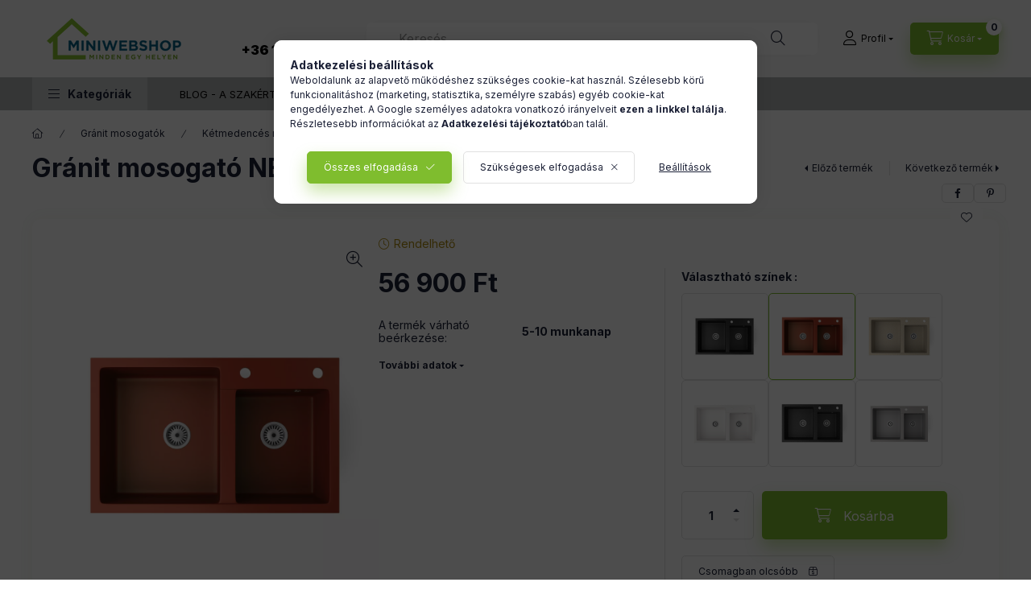

--- FILE ---
content_type: text/html; charset=UTF-8
request_url: https://miniwebshop.hu/Granit-mosogatotalca-Nero-Palazzo-piros
body_size: 37989
content:
<!DOCTYPE html>
<html lang="hu">
    <head>
        <meta charset="utf-8">
<meta name="description" content="Piros színű gránit mosogató ami két nagyméretű medencével rendelkezik, minden konyhai feladatot ellát, nagyméretű edények tisztításánál is tökéletes választás">
<meta name="robots" content="index, follow">
<meta http-equiv="X-UA-Compatible" content="IE=Edge">
<meta property="og:site_name" content="Szaniter és lakberendezés - Minden egy helyen - miniwebshop.hu" />
<meta property="og:title" content="Kétmedencés gránit mosogatótálca piros színben">
<meta property="og:description" content="Piros színű gránit mosogató ami két nagyméretű medencével rendelkezik, minden konyhai feladatot ellát, nagyméretű edények tisztításánál is tökéletes választás">
<meta property="og:type" content="product">
<meta property="og:url" content="https://miniwebshop.hu/Granit-mosogatotalca-Nero-Palazzo-piros">
<meta property="og:image" content="https://miniwebshop.hu/img/27752/NP800500CR0/Granit-mosogatotalca-Nero-Palazzo-piros.webp">
<meta name="facebook-domain-verification" content="qplshwrc768qibihero5dwk6oj7lbc">
<meta name="google-site-verification" content="LpNvMiCFs_AppTxt1AKmjkIBeMUZKQcEGbyiT_7zLpY">
<meta name="mobile-web-app-capable" content="yes">
<meta name="apple-mobile-web-app-capable" content="yes">
<meta name="MobileOptimized" content="320">
<meta name="HandheldFriendly" content="true">

<title>Kétmedencés gránit mosogatótálca piros színben</title>


<script>
var service_type="shop";
var shop_url_main="https://miniwebshop.hu";
var actual_lang="hu";
var money_len="0";
var money_thousend=" ";
var money_dec=",";
var shop_id=27752;
var unas_design_url="https:"+"/"+"/"+"miniwebshop.hu"+"/"+"!common_design"+"/"+"custom"+"/"+"miniwebshop.unas.hu"+"/";
var unas_design_code='0';
var unas_base_design_code='2400';
var unas_design_ver=4;
var unas_design_subver=1;
var unas_shop_url='https://miniwebshop.hu';
var responsive="yes";
var config_plus=new Array();
config_plus['cart_fly_id']="cart-box__fly-to-desktop";
config_plus['cart_redirect']=2;
config_plus['cart_refresh_force']="1";
config_plus['money_type']='Ft';
config_plus['money_type_display']='Ft';
config_plus['accessible_design']=true;
var lang_text=new Array();

var UNAS = UNAS || {};
UNAS.shop={"base_url":'https://miniwebshop.hu',"domain":'miniwebshop.hu',"username":'miniwebshop.unas.hu',"id":27752,"lang":'hu',"currency_type":'Ft',"currency_code":'HUF',"currency_rate":'1',"currency_length":0,"base_currency_length":0,"canonical_url":'https://miniwebshop.hu/Granit-mosogatotalca-Nero-Palazzo-piros'};
UNAS.design={"code":'0',"page":'product_details'};
UNAS.api_auth="197a9755468635b826a196398567fad4";
UNAS.customer={"email":'',"id":0,"group_id":0,"without_registration":0};
UNAS.shop["category_id"]="485863";
UNAS.shop["sku"]="NP800500CR0";
UNAS.shop["product_id"]="343472635";
UNAS.shop["only_private_customer_can_purchase"] = false;
 

UNAS.text = {
    "button_overlay_close": `Bezár`,
    "popup_window": `Felugró ablak`,
    "list": `lista`,
    "updating_in_progress": `frissítés folyamatban`,
    "updated": `frissítve`,
    "is_opened": `megnyitva`,
    "is_closed": `bezárva`,
    "deleted": `törölve`,
    "consent_granted": `hozzájárulás megadva`,
    "consent_rejected": `hozzájárulás elutasítva`,
    "field_is_incorrect": `mező hibás`,
    "error_title": `Hiba!`,
    "product_variants": `termék változatok`,
    "product_added_to_cart": `A termék a kosárba került`,
    "product_added_to_cart_with_qty_problem": `A termékből csak [qty_added_to_cart] [qty_unit] került kosárba`,
    "product_removed_from_cart": `A termék törölve a kosárból`,
    "reg_title_name": `Név`,
    "reg_title_company_name": `Cégnév`,
    "number_of_items_in_cart": `Kosárban lévő tételek száma`,
    "cart_is_empty": `A kosár üres`,
    "cart_updated": `A kosár frissült`
};


UNAS.text["delete_from_compare"]= `Törlés összehasonlításból`;
UNAS.text["comparison"]= `Összehasonlítás`;

UNAS.text["delete_from_favourites"]= `Törlés a kedvencek közül`;
UNAS.text["add_to_favourites"]= `Kedvencekhez`;






window.lazySizesConfig=window.lazySizesConfig || {};
window.lazySizesConfig.loadMode=1;
window.lazySizesConfig.loadHidden=false;

window.dataLayer = window.dataLayer || [];
function gtag(){dataLayer.push(arguments)};
gtag('js', new Date());
</script>

<script src="https://miniwebshop.hu/!common_packages/jquery/jquery-3.2.1.js?mod_time=1690980617"></script>
<script src="https://miniwebshop.hu/!common_packages/jquery/plugins/migrate/migrate.js?mod_time=1690980618"></script>
<script src="https://miniwebshop.hu/!common_packages/jquery/plugins/tippy/popper-2.4.4.min.js?mod_time=1690980618"></script>
<script src="https://miniwebshop.hu/!common_packages/jquery/plugins/tippy/tippy-bundle.umd.min.js?mod_time=1690980618"></script>
<script src="https://miniwebshop.hu/!common_packages/jquery/plugins/tools/overlay/overlay.js?mod_time=1759904162"></script>
<script src="https://miniwebshop.hu/!common_packages/jquery/plugins/tools/toolbox/toolbox.expose.js?mod_time=1725517055"></script>
<script src="https://miniwebshop.hu/!common_packages/jquery/plugins/lazysizes/lazysizes.min.js?mod_time=1690980618"></script>
<script src="https://miniwebshop.hu/!common_packages/jquery/plugins/lazysizes/plugins/bgset/ls.bgset.min.js?mod_time=1753261540"></script>
<script src="https://miniwebshop.hu/!common_packages/jquery/own/shop_common/exploded/common.js?mod_time=1764831094"></script>
<script src="https://miniwebshop.hu/!common_packages/jquery/own/shop_common/exploded/common_overlay.js?mod_time=1759904162"></script>
<script src="https://miniwebshop.hu/!common_packages/jquery/own/shop_common/exploded/common_shop_popup.js?mod_time=1759904162"></script>
<script src="https://miniwebshop.hu/!common_packages/jquery/own/shop_common/exploded/function_accessibility_focus.js?mod_time=1759904162"></script>
<script src="https://miniwebshop.hu/!common_packages/jquery/own/shop_common/exploded/page_product_details.js?mod_time=1751445028"></script>
<script src="https://miniwebshop.hu/!common_packages/jquery/own/shop_common/exploded/function_favourites.js?mod_time=1725525526"></script>
<script src="https://miniwebshop.hu/!common_packages/jquery/own/shop_common/exploded/function_compare.js?mod_time=1751445028"></script>
<script src="https://miniwebshop.hu/!common_packages/jquery/own/shop_common/exploded/function_recommend.js?mod_time=1751445028"></script>
<script src="https://miniwebshop.hu/!common_packages/jquery/own/shop_common/exploded/function_product_print.js?mod_time=1725525526"></script>
<script src="https://miniwebshop.hu/!common_packages/jquery/own/shop_common/exploded/function_accessibility_status.js?mod_time=1764233415"></script>
<script src="https://miniwebshop.hu/!common_packages/jquery/plugins/hoverintent/hoverintent.js?mod_time=1690980618"></script>
<script src="https://miniwebshop.hu/!common_packages/jquery/own/shop_tooltip/shop_tooltip.js?mod_time=1759904162"></script>
<script src="https://miniwebshop.hu/!common_design/base/002400/main.js?mod_time=1764233415"></script>
<script src="https://miniwebshop.hu/!common_packages/jquery/plugins/flickity/v3/flickity.pkgd.min.js?mod_time=1759904162"></script>
<script src="https://miniwebshop.hu/!common_packages/jquery/plugins/toastr/toastr.min.js?mod_time=1690980618"></script>

<link href="https://miniwebshop.hu/temp/shop_27752_0ca37a39cb4d34582eb5085d26fd3c24.css?mod_time=1768907024" rel="stylesheet" type="text/css">

<link href="https://miniwebshop.hu/Granit-mosogatotalca-Nero-Palazzo-piros" rel="canonical">
<link rel="apple-touch-icon" href="https://miniwebshop.hu/shop_ordered/27752/pic/favicon/android-icon-72x72.png" sizes="72x72">
<link rel="apple-touch-icon" href="https://miniwebshop.hu/shop_ordered/27752/pic/favicon/apple-icon-114x114.png" sizes="114x114">
<link rel="apple-touch-icon" href="https://miniwebshop.hu/shop_ordered/27752/pic/favicon/apple-icon-152x152.png" sizes="152x152">
<link rel="apple-touch-icon" href="https://miniwebshop.hu/shop_ordered/27752/pic/favicon/apple-icon-180x180.png" sizes="180x180">
<link id="favicon-16x16" rel="icon" type="image/png" href="https://miniwebshop.hu/shop_ordered/27752/pic/favicon/favicon-16x16.png" sizes="16x16">
<link id="favicon-32x32" rel="icon" type="image/png" href="https://miniwebshop.hu/shop_ordered/27752/pic/favicon/favicon-32x32.png" sizes="32x32">
<link id="favicon-96x96" rel="icon" type="image/png" href="https://miniwebshop.hu/shop_ordered/27752/pic/favicon/favicon-96x96.png" sizes="96x96">
<link id="favicon-192x192" rel="icon" type="image/png" href="https://miniwebshop.hu/shop_ordered/27752/pic/favicon/android-icon-192x192.png" sizes="192x192">
<link href="https://miniwebshop.hu/shop_ordered/27752/design_pic/favicon.ico" rel="shortcut icon">
<script>
        var google_consent=1;
    
        gtag('consent', 'default', {
           'ad_storage': 'denied',
           'ad_user_data': 'denied',
           'ad_personalization': 'denied',
           'analytics_storage': 'denied',
           'functionality_storage': 'denied',
           'personalization_storage': 'denied',
           'security_storage': 'granted'
        });

    
        gtag('consent', 'update', {
           'ad_storage': 'denied',
           'ad_user_data': 'denied',
           'ad_personalization': 'denied',
           'analytics_storage': 'denied',
           'functionality_storage': 'denied',
           'personalization_storage': 'denied',
           'security_storage': 'granted'
        });

        </script>
    <script async src="https://www.googletagmanager.com/gtag/js?id=UA-113894743-1"></script>    <script>
    gtag('config', 'UA-113894743-1');

          gtag('config', 'G-RMP1PGWYT4');
                </script>
        <script>
    var google_analytics=1;

                gtag('event', 'view_item', {
              "currency": "HUF",
              "value": '56900',
              "items": [
                  {
                      "item_id": "NP800500CR0",
                      "item_name": "Gránit mosogató NERO Palazzo + szifon ( piros)",
                      "item_category": "Gránit mosogatók/Kétmedencés mosogatók",
                      "price": '56900'
                  }
              ],
              'non_interaction': true
            });
               </script>
           <script>
        gtag('config', 'AW-964818874');
                </script>
                <script>
                       gtag('config', 'AW-691913834');
                </script>
                <script>
            gtag('config', 'AW-732830302');
        </script>
            <script>
        var google_ads=1;

                gtag('event','remarketing', {
            'ecomm_pagetype': 'product',
            'ecomm_prodid': ["NP800500CR0"],
            'ecomm_totalvalue': 56900        });
            </script>
        <!-- Google Tag Manager -->
    <script>(function(w,d,s,l,i){w[l]=w[l]||[];w[l].push({'gtm.start':
            new Date().getTime(),event:'gtm.js'});var f=d.getElementsByTagName(s)[0],
            j=d.createElement(s),dl=l!='dataLayer'?'&l='+l:'';j.async=true;j.src=
            'https://www.googletagmanager.com/gtm.js?id='+i+dl;f.parentNode.insertBefore(j,f);
        })(window,document,'script','dataLayer','GTM-KSL2JBV');</script>
    <!-- End Google Tag Manager -->

    
    <script>
    var facebook_pixel=1;
    /* <![CDATA[ */
        !function(f,b,e,v,n,t,s){if(f.fbq)return;n=f.fbq=function(){n.callMethod?
            n.callMethod.apply(n,arguments):n.queue.push(arguments)};if(!f._fbq)f._fbq=n;
            n.push=n;n.loaded=!0;n.version='2.0';n.queue=[];t=b.createElement(e);t.async=!0;
            t.src=v;s=b.getElementsByTagName(e)[0];s.parentNode.insertBefore(t,s)}(window,
                document,'script','//connect.facebook.net/en_US/fbevents.js');

        fbq('init', '939876311388972');
                fbq('track', 'PageView', {}, {eventID:'PageView.aXAU29RFtt5ouTYs-pcFewAAeFk'});
        
        fbq('track', 'ViewContent', {
            content_name: 'Gránit mosogató NERO Palazzo + szifon ( piros)',
            content_category: 'Gránit mosogatók > Kétmedencés mosogatók',
            content_ids: ['NP800500CR0'],
            contents: [{'id': 'NP800500CR0', 'quantity': '1'}],
            content_type: 'product',
            value: 56900,
            currency: 'HUF'
        }, {eventID:'ViewContent.aXAU29RFtt5ouTYs-pcFewAAeFk'});

        
        $(document).ready(function() {
            $(document).on("addToCart", function(event, product_array){
                facebook_event('AddToCart',{
					content_name: product_array.name,
					content_category: product_array.category,
					content_ids: [product_array.sku],
					contents: [{'id': product_array.sku, 'quantity': product_array.qty}],
					content_type: 'product',
					value: product_array.price,
					currency: 'HUF'
				}, {eventID:'AddToCart.' + product_array.event_id});
            });

            $(document).on("addToFavourites", function(event, product_array){
                facebook_event('AddToWishlist', {
                    content_ids: [product_array.sku],
                    content_type: 'product'
                }, {eventID:'AddToFavourites.' + product_array.event_id});
            });
        });

    /* ]]> */
    </script>

        <meta content="width=device-width, initial-scale=1.0" name="viewport" />
        <link rel="preconnect" href="https://fonts.gstatic.com">
        <link rel="preload" href="https://fonts.googleapis.com/css2?family=Inter:wght@400;700;900&display=swap" as="style" />
        <link rel="stylesheet" href="https://fonts.googleapis.com/css2?family=Inter:wght@400;700;900&display=swap" media="print" onload="this.media='all'">
        <noscript>
            <link rel="stylesheet" href="https://fonts.googleapis.com/css2?family=Inter:wght@400;700;900&display=swap" />
        </noscript>
        <link rel="preload" href="https://miniwebshop.hu/!common_design/own/fonts/2400/customicons/custom-icons.css" as="style">
        <link rel="stylesheet" href="https://miniwebshop.hu/!common_design/own/fonts/2400/customicons/custom-icons.css" media="print" onload="this.media='all'">
        <noscript>
            <link rel="stylesheet" href="https://miniwebshop.hu/!common_design/own/fonts/2400/customicons/custom-icons.css" />
        </noscript>
        
        
        
        
        

        
        
        
                
        
        
        
        
        
        
        
        
        
                
        
    </head>


                
                
    
    
    
    
    
    
    
    
    
    
                     
    
    
    
    
    <body class='design_ver4 design_subver1' id="ud_shop_artdet">
    
        <!-- Google Tag Manager (noscript) -->
    <noscript><iframe src="https://www.googletagmanager.com/ns.html?id=GTM-KSL2JBV"
                      height="0" width="0" style="display:none;visibility:hidden"></iframe></noscript>
    <!-- End Google Tag Manager (noscript) -->
        <div id="fb-root"></div>
    <script>
        window.fbAsyncInit = function() {
            FB.init({
                xfbml            : true,
                version          : 'v22.0'
            });
        };
    </script>
    <script async defer crossorigin="anonymous" src="https://connect.facebook.net/hu_HU/sdk.js"></script>
    <div id="image_to_cart" style="display:none; position:absolute; z-index:100000;"></div>
<div class="overlay_common overlay_warning" id="overlay_cart_add"></div>
<script>$(document).ready(function(){ overlay_init("cart_add",{"onBeforeLoad":false}); });</script>
<div class="overlay_common overlay_ok" id="overlay_cart_add_ok"></div>
<script>$(document).ready(function(){ overlay_init("cart_add_ok",[]); });</script>
<div id="overlay_login_outer"></div>	
	<script>
	$(document).ready(function(){
	    var login_redir_init="";

		$("#overlay_login_outer").overlay({
			onBeforeLoad: function() {
                var login_redir_temp=login_redir_init;
                if (login_redir_act!="") {
                    login_redir_temp=login_redir_act;
                    login_redir_act="";
                }

									$.ajax({
						type: "GET",
						async: true,
						url: "https://miniwebshop.hu/shop_ajax/ajax_popup_login.php",
						data: {
							shop_id:"27752",
							lang_master:"hu",
                            login_redir:login_redir_temp,
							explicit:"ok",
							get_ajax:"1"
						},
						success: function(data){
							$("#overlay_login_outer").html(data);
							if (unas_design_ver >= 5) $("#overlay_login_outer").modal('show');
							$('#overlay_login1 input[name=shop_pass_login]').keypress(function(e) {
								var code = e.keyCode ? e.keyCode : e.which;
								if(code.toString() == 13) {		
									document.form_login_overlay.submit();		
								}	
							});	
						}
					});
								},
			top: 50,
			mask: {
	color: "#000000",
	loadSpeed: 200,
	maskId: "exposeMaskOverlay",
	opacity: 0.7
},
			closeOnClick: (config_plus['overlay_close_on_click_forced'] === 1),
			onClose: function(event, overlayIndex) {
				$("#login_redir").val("");
			},
			load: false
		});
		
			});
	function overlay_login() {
		$(document).ready(function(){
			$("#overlay_login_outer").overlay().load();
		});
	}
	function overlay_login_remind() {
        if (unas_design_ver >= 5) {
            $("#overlay_remind").overlay().load();
        } else {
            $(document).ready(function () {
                $("#overlay_login_outer").overlay().close();
                setTimeout('$("#overlay_remind").overlay().load();', 250);
            });
        }
	}

    var login_redir_act="";
    function overlay_login_redir(redir) {
        login_redir_act=redir;
        $("#overlay_login_outer").overlay().load();
    }
	</script>  
	<div class="overlay_common overlay_info" id="overlay_remind"></div>
<script>$(document).ready(function(){ overlay_init("remind",[]); });</script>

	<script>
    	function overlay_login_error_remind() {
		$(document).ready(function(){
			load_login=0;
			$("#overlay_error").overlay().close();
			setTimeout('$("#overlay_remind").overlay().load();', 250);	
		});
	}
	</script>  
	<div class="overlay_common overlay_info" id="overlay_newsletter"></div>
<script>$(document).ready(function(){ overlay_init("newsletter",[]); });</script>

<script>
function overlay_newsletter() {
    $(document).ready(function(){
        $("#overlay_newsletter").overlay().load();
    });
}
</script>
<div class="overlay_common overlay_error" id="overlay_script"></div>
<script>$(document).ready(function(){ overlay_init("script",[]); });</script>
    <script>
    $(document).ready(function() {
        $.ajax({
            type: "GET",
            url: "https://miniwebshop.hu/shop_ajax/ajax_stat.php",
            data: {master_shop_id:"27752",get_ajax:"1"}
        });
    });
    </script>
    

    
    <div id="container" class="page_shop_artdet_NP800500CR0 js-ajax-filter-box-checking filter-not-exists filter-box-in-sidebar nav-position-top header-will-fixed fixed-cart-on-artdet">
                
                <nav id="nav--mobile-top" class="nav header nav--mobile nav--top d-sm-none js-header js-header-fixed">
            <div class="header-inner js-header-inner w-100">
                <div class="d-flex justify-content-center d-sm-none">
                                        <button type="button" class="hamburger-box__dropdown-btn-mobile burger btn dropdown__btn" id="hamburger-box__dropdown-btn" aria-label="hamburger button" data-btn-for="#hamburger-box__dropdown">
                        <span class="burger__lines">
                            <span class="burger__line"></span>
                            <span class="burger__line"></span>
                            <span class="burger__line"></span>
                        </span>
                        <span class="dropdown__btn-text">
                            Kategóriák
                        </span>
                    </button>
                                        <button class="search-box__dropdown-btn btn dropdown__btn" aria-label="search button" type="button" data-btn-for="#search-box__dropdown">
                        <span class="search-box__dropdown-btn-icon dropdown__btn-icon icon--search"></span>
                    </button>

                    

                    

                    
                            <button class="profile__dropdown-btn js-profile-btn btn dropdown__btn" id="profile__dropdown-btn" type="button"
            data-orders="https://miniwebshop.hu/shop_order_track.php" data-btn-for="#profile__dropdown"
            aria-label="Profil" aria-haspopup="dialog" aria-expanded="false" aria-controls="profile__dropdown"
    >
        <span class="profile__dropdown-btn-icon dropdown__btn-icon icon--user"></span>
        <span class="profile__text dropdown__btn-text">Profil</span>
            </button>
    
    
                    <button class="cart-box__dropdown-btn btn dropdown__btn js-cart-box-loaded-by-ajax" aria-label="cart button" type="button" data-btn-for="#cart-box__dropdown">
                        <span class="cart-box__dropdown-btn-icon dropdown__btn-icon icon--cart"></span>
                        <span class="cart-box__text dropdown__btn-text">Kosár</span>
                                    <span id="box_cart_content" class="cart-box">                <span class="bubble cart-box__bubble">0</span>
            </span>
    
                    </button>
                </div>
            </div>
        </nav>
                        <header class="header header--mobile py-3 px-4 d-flex justify-content-center d-sm-none position-relative has-tel">
                <div id="header_logo_img" class="js-element header_logo logo" data-element-name="header_logo">
        <div class="header_logo-img-container">
            <div class="header_logo-img-wrapper">
                                                <a class="has-img" href="https://miniwebshop.hu/">                    <picture>
                                                <source width="200" height="60" media="(max-width: 575.98px)" srcset="https://miniwebshop.hu/!common_design/custom/miniwebshop.unas.hu/element/layout_hu_header_logo-400x120_1_small.png?time=1677866523 200w, https://miniwebshop.hu/!common_design/custom/miniwebshop.unas.hu/element/layout_hu_header_logo-400x120_1_small_retina.png?time=1677866523 400w" sizes="200px"/>
                                                <source srcset="https://miniwebshop.hu/!common_design/custom/miniwebshop.unas.hu/element/layout_hu_header_logo-400x120_1_default.png?time=1677866523 1x, https://miniwebshop.hu/!common_design/custom/miniwebshop.unas.hu/element/layout_hu_header_logo-400x120_1_default_retina.png?time=1677866523 2x" />
                        <img                              src="https://miniwebshop.hu/!common_design/custom/miniwebshop.unas.hu/element/layout_hu_header_logo-400x120_1_default.png?time=1677866523"                             
                             alt="Szaniter és lakberendezés - Minden egy helyen - miniwebshop.hu                        "/>
                    </picture>
                    </a>                                        </div>
        </div>
    </div>

                        <div class="js-element header_text_section_2 d-sm-none" data-element-name="header_text_section_2">
            <div class="header_text_section_2-slide slide-1"><h1><span style="font-size: 16px;"> <br /><a href="tel:+3615858885">+36 1-585-8885</a><br /></span></h1></div>
    </div>

        
        </header>
        <header id="header--desktop" class="header header--desktop d-none d-sm-block js-header js-header-fixed">
            <div class="header-inner js-header-inner">
                <div class="header__top">
                    <div class="container">
                        <div class="header__top-inner">
                            <div class="row no-gutters gutters-md-10 justify-content-center align-items-center">
                                <div class="header__top-left col col-xl-auto">
                                    <div class="header__left-inner d-flex align-items-center">
                                                                                <div class="nav-link--products-placeholder-on-fixed-header burger btn">
                                            <span class="burger__lines">
                                                <span class="burger__line"></span>
                                                <span class="burger__line"></span>
                                                <span class="burger__line"></span>
                                            </span>
                                            <span class="burger__text dropdown__btn-text">
                                                Kategóriák
                                            </span>
                                        </div>
                                        <button type="button" class="hamburger-box__dropdown-btn burger btn dropdown__btn d-lg-none" id="hamburger-box__dropdown-btn2" aria-label="hamburger button" data-btn-for="#hamburger-box__dropdown">
                                            <span class="burger__lines">
                                              <span class="burger__line"></span>
                                              <span class="burger__line"></span>
                                              <span class="burger__line"></span>
                                            </span>
                                            <span class="burger__text dropdown__btn-text">
                                              Kategóriák
                                            </span>
                                        </button>
                                                                                    <div id="header_logo_img" class="js-element header_logo logo" data-element-name="header_logo">
        <div class="header_logo-img-container">
            <div class="header_logo-img-wrapper">
                                                <a class="has-img" href="https://miniwebshop.hu/">                    <picture>
                                                <source width="200" height="60" media="(max-width: 575.98px)" srcset="https://miniwebshop.hu/!common_design/custom/miniwebshop.unas.hu/element/layout_hu_header_logo-400x120_1_small.png?time=1677866523 200w, https://miniwebshop.hu/!common_design/custom/miniwebshop.unas.hu/element/layout_hu_header_logo-400x120_1_small_retina.png?time=1677866523 400w" sizes="200px"/>
                                                <source srcset="https://miniwebshop.hu/!common_design/custom/miniwebshop.unas.hu/element/layout_hu_header_logo-400x120_1_default.png?time=1677866523 1x, https://miniwebshop.hu/!common_design/custom/miniwebshop.unas.hu/element/layout_hu_header_logo-400x120_1_default_retina.png?time=1677866523 2x" />
                        <img                              src="https://miniwebshop.hu/!common_design/custom/miniwebshop.unas.hu/element/layout_hu_header_logo-400x120_1_default.png?time=1677866523"                             
                             alt="Szaniter és lakberendezés - Minden egy helyen - miniwebshop.hu                        "/>
                    </picture>
                    </a>                                        </div>
        </div>
    </div>

                                        <div class="js-element header_text_section_2" data-element-name="header_text_section_2">
            <div class="header_text_section_2-slide slide-1"><h1><span style="font-size: 16px;"> <br /><a href="tel:+3615858885">+36 1-585-8885</a><br /></span></h1></div>
    </div>

                                    </div>
                                </div>
                                <div class="header__top-right col-auto col-xl d-flex justify-content-end align-items-center">
                                    <button class="search-box__dropdown-btn btn dropdown__btn d-xl-none" id="#search-box__dropdown-btn2" aria-label="search button" type="button" data-btn-for="#search-box__dropdown2">
                                        <span class="search-box__dropdown-btn-icon dropdown__btn-icon icon--search"></span>
                                        <span class="search-box__text dropdown__btn-text">Keresés</span>
                                    </button>
                                    <div class="search-box__dropdown dropdown__content dropdown__content-till-lg" id="search-box__dropdown2" data-content-for="#search-box__dropdown-btn2" data-content-direction="full">
                                        <span class="dropdown__caret"></span>
                                        <button class="dropdown__btn-close search-box__dropdown__btn-close btn-close" type="button" title="bezár" aria-label="bezár"></button>
                                        <div class="dropdown__content-inner search-box__inner position-relative js-search browser-is-chrome search-smart-enabled"
     id="box_search_content2">
    <form name="form_include_search2" id="form_include_search2" action="https://miniwebshop.hu/shop_search.php" method="get">
    <div class="search-box__form-inner d-flex flex-column">
        <div class="form-group box-search-group mb-0 js-search-smart-insert-after-here">
            <input data-stay-visible-breakpoint="1280" id="box_search_input2" class="search-box__input ac_input js-search-input form-control"
                   name="search" pattern=".{3,100}" aria-label="Keresés" title="Hosszabb kereső kifejezést írjon be!"
                   placeholder="Keresés" type="search" maxlength="100" autocomplete="off" required                   role="combobox" aria-autocomplete="list" aria-expanded="false"
                                      aria-controls="search-smart-suggestions search-smart-actual-query search-smart-categories search-smart-contents search-smart-products"
                               >
            <div class="search-box__search-btn-outer input-group-append" title="Keresés">
                <button class="btn search-box__search-btn" aria-label="Keresés">
                    <span class="search-box__search-btn-icon icon--search"></span>
                </button>
            </div>
            <div class="search__loading">
                <div class="loading-spinner--small"></div>
            </div>
        </div>
        <div class="ac_results2">
            <span class="ac_result__caret"></span>
        </div>
    </div>
    </form>
</div>

                                    </div>
                                                                                <button class="profile__dropdown-btn js-profile-btn btn dropdown__btn" id="profile__dropdown-btn" type="button"
            data-orders="https://miniwebshop.hu/shop_order_track.php" data-btn-for="#profile__dropdown"
            aria-label="Profil" aria-haspopup="dialog" aria-expanded="false" aria-controls="profile__dropdown"
    >
        <span class="profile__dropdown-btn-icon dropdown__btn-icon icon--user"></span>
        <span class="profile__text dropdown__btn-text">Profil</span>
            </button>
    
    
                                    <button id="cart-box__fly-to-desktop" class="cart-box__dropdown-btn btn dropdown__btn js-cart-box-loaded-by-ajax" aria-label="cart button" type="button" data-btn-for="#cart-box__dropdown">
                                        <span class="cart-box__dropdown-btn-icon dropdown__btn-icon icon--cart"></span>
                                        <span class="cart-box__text dropdown__btn-text">Kosár</span>
                                        <span class="bubble cart-box__bubble">-</span>
                                    </button>
                                </div>
                            </div>
                        </div>
                    </div>
                </div>
                                <div class="header__bottom">
                    <div class="container">
                        <nav class="navbar d-none d-lg-flex navbar-expand navbar-light align-items-stretch">
                                                        <ul id="nav--cat" class="nav nav--cat js-navbar-nav">
                                <li class="nav-item dropdown nav--main nav-item--products">
                                    <a class="nav-link nav-link--products burger d-lg-flex" href="https://miniwebshop.hu/lakberendezes" role="button" data-text="Kategóriák" data-toggle="dropdown" aria-expanded="false" aria-haspopup="true">
                                        <span class="burger__lines">
                                            <span class="burger__line"></span>
                                            <span class="burger__line"></span>
                                            <span class="burger__line"></span>
                                        </span>
                                        <span class="burger__text dropdown__btn-text">
                                            Kategóriák
                                        </span>
                                    </a>
                                    <div id="dropdown-cat" class="dropdown-menu d-none d-block clearfix dropdown--cat with-auto-breaking-megasubmenu dropdown--level-0">
                                                    <ul class="nav-list--0" aria-label="Kategóriák">
            <li id="nav-item-621723" class="nav-item dropdown js-nav-item-621723">
                        <a class="nav-link" href="https://miniwebshop.hu/mosogato-szifonszettel"               aria-label="Gránit mosogatók kategória"
                data-toggle="dropdown" data-mouseover="handleSub('621723','https://miniwebshop.hu/shop_ajax/ajax_box_cat.php?get_ajax=1&type=layout&change_lang=hu&level=1&key=621723&box_var_name=shop_cat&box_var_layout_cache=1&box_var_expand_cache=yes&box_var_expand_cache_name=desktop&box_var_layout_level0=0&box_var_layout_level1=1&box_var_layout=2&box_var_ajax=1&box_var_section=content&box_var_highlight=yes&box_var_type=expand&box_var_div=no');" aria-haspopup="true" aria-expanded="false"            >
                                            <span class="nav-link__icon">
                    <img width="20" height="20" alt="Gránit mosogatók icon" class="lazyload"
                         src="https://miniwebshop.hu/main_pic/space.gif"
                                                  data-src="https://miniwebshop.hu/shop_ordered/27752/pic/cat/621723.svg"
                         onerror="this.onerror=null; this.src='https://miniwebshop.hu/main_pic/space.gif'"
                                             >
                </span>
                                <span class="nav-link__text">
                    Gránit mosogatók                </span>
            </a>
                        <div class="megasubmenu dropdown-menu">
                <div class="megasubmenu__sticky-content">
                    <div class="loading-spinner"></div>
                </div>
                            </div>
                    </li>
            <li id="nav-item-316003" class="nav-item dropdown js-nav-item-316003">
                        <a class="nav-link" href="https://miniwebshop.hu/Granit-mosogatok-csapteleppel-2"               aria-label="Gránit mosogatók csapteleppel kategória"
                data-toggle="dropdown" data-mouseover="handleSub('316003','https://miniwebshop.hu/shop_ajax/ajax_box_cat.php?get_ajax=1&type=layout&change_lang=hu&level=1&key=316003&box_var_name=shop_cat&box_var_layout_cache=1&box_var_expand_cache=yes&box_var_expand_cache_name=desktop&box_var_layout_level0=0&box_var_layout_level1=1&box_var_layout=2&box_var_ajax=1&box_var_section=content&box_var_highlight=yes&box_var_type=expand&box_var_div=no');" aria-haspopup="true" aria-expanded="false"            >
                                            <span class="nav-link__icon">
                    <img width="20" height="20" alt="Gránit mosogatók csapteleppel icon" class="lazyload"
                         src="https://miniwebshop.hu/main_pic/space.gif"
                                                  data-src="https://miniwebshop.hu/shop_ordered/27752/pic/cat/316003.svg"
                         onerror="this.onerror=null; this.src='https://miniwebshop.hu/main_pic/space.gif'"
                                             >
                </span>
                                <span class="nav-link__text">
                    Gránit mosogatók csapteleppel                </span>
            </a>
                        <div class="megasubmenu dropdown-menu">
                <div class="megasubmenu__sticky-content">
                    <div class="loading-spinner"></div>
                </div>
                            </div>
                    </li>
            <li id="nav-item-718194" class="nav-item js-nav-item-718194">
                        <a class="nav-link" href="https://miniwebshop.hu/Nemesacel-Mosogato"               aria-label="Acél mosogatók kategória"
                           >
                                            <span class="nav-link__icon">
                    <img width="20" height="20" alt="Acél mosogatók icon" class="lazyload"
                         src="https://miniwebshop.hu/main_pic/space.gif"
                                                  data-src="https://miniwebshop.hu/shop_ordered/27752/pic/cat/718194.svg"
                         onerror="this.onerror=null; this.src='https://miniwebshop.hu/main_pic/space.gif'"
                                             >
                </span>
                                <span class="nav-link__text">
                    Acél mosogatók                </span>
            </a>
                    </li>
            <li id="nav-item-334303" class="nav-item dropdown js-nav-item-334303">
                        <a class="nav-link" href="https://miniwebshop.hu/csaptelep"               aria-label="Csaptelep kategória"
                data-toggle="dropdown" data-mouseover="handleSub('334303','https://miniwebshop.hu/shop_ajax/ajax_box_cat.php?get_ajax=1&type=layout&change_lang=hu&level=1&key=334303&box_var_name=shop_cat&box_var_layout_cache=1&box_var_expand_cache=yes&box_var_expand_cache_name=desktop&box_var_layout_level0=0&box_var_layout_level1=1&box_var_layout=2&box_var_ajax=1&box_var_section=content&box_var_highlight=yes&box_var_type=expand&box_var_div=no');" aria-haspopup="true" aria-expanded="false"            >
                                            <span class="nav-link__icon">
                    <img width="20" height="20" alt="Csaptelep icon" class="lazyload"
                         src="https://miniwebshop.hu/main_pic/space.gif"
                                                  data-src="https://miniwebshop.hu/shop_ordered/27752/pic/cat/334303.svg"
                         onerror="this.onerror=null; this.src='https://miniwebshop.hu/main_pic/space.gif'"
                                             >
                </span>
                                <span class="nav-link__text">
                    Csaptelep                </span>
            </a>
                        <div class="megasubmenu dropdown-menu">
                <div class="megasubmenu__sticky-content">
                    <div class="loading-spinner"></div>
                </div>
                            </div>
                    </li>
            <li id="nav-item-330352" class="nav-item dropdown js-nav-item-330352">
                        <a class="nav-link" href="https://miniwebshop.hu/furdoszoba"               aria-label="Fürdőszoba kategória"
                data-toggle="dropdown" data-mouseover="handleSub('330352','https://miniwebshop.hu/shop_ajax/ajax_box_cat.php?get_ajax=1&type=layout&change_lang=hu&level=1&key=330352&box_var_name=shop_cat&box_var_layout_cache=1&box_var_expand_cache=yes&box_var_expand_cache_name=desktop&box_var_layout_level0=0&box_var_layout_level1=1&box_var_layout=2&box_var_ajax=1&box_var_section=content&box_var_highlight=yes&box_var_type=expand&box_var_div=no');" aria-haspopup="true" aria-expanded="false"            >
                                            <span class="nav-link__icon">
                    <img width="20" height="20" alt="Fürdőszoba icon" class="lazyload"
                         src="https://miniwebshop.hu/main_pic/space.gif"
                                                  data-src="https://miniwebshop.hu/shop_ordered/27752/pic/cat/330352.svg"
                         onerror="this.onerror=null; this.src='https://miniwebshop.hu/main_pic/space.gif'"
                                             >
                </span>
                                <span class="nav-link__text">
                    Fürdőszoba                </span>
            </a>
                        <div class="megasubmenu dropdown-menu">
                <div class="megasubmenu__sticky-content">
                    <div class="loading-spinner"></div>
                </div>
                            </div>
                    </li>
            <li id="nav-item-457875" class="nav-item dropdown js-nav-item-457875">
                        <a class="nav-link" href="https://miniwebshop.hu/paraelszivo-szagelszivo"               aria-label="Páraelszívó / szagelszívó kategória"
                data-toggle="dropdown" data-mouseover="handleSub('457875','https://miniwebshop.hu/shop_ajax/ajax_box_cat.php?get_ajax=1&type=layout&change_lang=hu&level=1&key=457875&box_var_name=shop_cat&box_var_layout_cache=1&box_var_expand_cache=yes&box_var_expand_cache_name=desktop&box_var_layout_level0=0&box_var_layout_level1=1&box_var_layout=2&box_var_ajax=1&box_var_section=content&box_var_highlight=yes&box_var_type=expand&box_var_div=no');" aria-haspopup="true" aria-expanded="false"            >
                                            <span class="nav-link__icon">
                    <img width="20" height="20" alt="Páraelszívó / szagelszívó icon" class="lazyload"
                         src="https://miniwebshop.hu/main_pic/space.gif"
                                                  data-src="https://miniwebshop.hu/shop_ordered/27752/pic/cat/457875.svg"
                         onerror="this.onerror=null; this.src='https://miniwebshop.hu/main_pic/space.gif'"
                                             >
                </span>
                                <span class="nav-link__text">
                    Páraelszívó / szagelszívó                </span>
            </a>
                        <div class="megasubmenu dropdown-menu">
                <div class="megasubmenu__sticky-content">
                    <div class="loading-spinner"></div>
                </div>
                            </div>
                    </li>
            <li id="nav-item-315260" class="nav-item dropdown js-nav-item-315260">
                        <a class="nav-link" href="https://miniwebshop.hu/kiegeszitok"               aria-label="Konyhai eszközök kategória"
                data-toggle="dropdown" data-mouseover="handleSub('315260','https://miniwebshop.hu/shop_ajax/ajax_box_cat.php?get_ajax=1&type=layout&change_lang=hu&level=1&key=315260&box_var_name=shop_cat&box_var_layout_cache=1&box_var_expand_cache=yes&box_var_expand_cache_name=desktop&box_var_layout_level0=0&box_var_layout_level1=1&box_var_layout=2&box_var_ajax=1&box_var_section=content&box_var_highlight=yes&box_var_type=expand&box_var_div=no');" aria-haspopup="true" aria-expanded="false"            >
                                            <span class="nav-link__icon">
                    <img width="20" height="20" alt="Konyhai eszközök icon" class="lazyload"
                         src="https://miniwebshop.hu/main_pic/space.gif"
                                                  data-src="https://miniwebshop.hu/shop_ordered/27752/pic/cat/315260.svg"
                         onerror="this.onerror=null; this.src='https://miniwebshop.hu/main_pic/space.gif'"
                                             >
                </span>
                                <span class="nav-link__text">
                    Konyhai eszközök                </span>
            </a>
                        <div class="megasubmenu dropdown-menu">
                <div class="megasubmenu__sticky-content">
                    <div class="loading-spinner"></div>
                </div>
                            </div>
                    </li>
            <li id="nav-item-277177" class="nav-item dropdown js-nav-item-277177">
                        <a class="nav-link" href="https://miniwebshop.hu/radiator"               aria-label="Radiátor kategória"
                data-toggle="dropdown" data-mouseover="handleSub('277177','https://miniwebshop.hu/shop_ajax/ajax_box_cat.php?get_ajax=1&type=layout&change_lang=hu&level=1&key=277177&box_var_name=shop_cat&box_var_layout_cache=1&box_var_expand_cache=yes&box_var_expand_cache_name=desktop&box_var_layout_level0=0&box_var_layout_level1=1&box_var_layout=2&box_var_ajax=1&box_var_section=content&box_var_highlight=yes&box_var_type=expand&box_var_div=no');" aria-haspopup="true" aria-expanded="false"            >
                                            <span class="nav-link__icon">
                    <img width="20" height="20" alt="Radiátor icon" class="lazyload"
                         src="https://miniwebshop.hu/main_pic/space.gif"
                                                  data-src="https://miniwebshop.hu/shop_ordered/27752/pic/cat/277177.svg"
                         onerror="this.onerror=null; this.src='https://miniwebshop.hu/main_pic/space.gif'"
                                             >
                </span>
                                <span class="nav-link__text">
                    Radiátor                </span>
            </a>
                        <div class="megasubmenu dropdown-menu">
                <div class="megasubmenu__sticky-content">
                    <div class="loading-spinner"></div>
                </div>
                            </div>
                    </li>
            <li id="nav-item-827146" class="nav-item dropdown js-nav-item-827146">
                        <a class="nav-link" href="https://miniwebshop.hu/garazs-es-kert"               aria-label="Kert és kiegészítők kategória"
                data-toggle="dropdown" data-mouseover="handleSub('827146','https://miniwebshop.hu/shop_ajax/ajax_box_cat.php?get_ajax=1&type=layout&change_lang=hu&level=1&key=827146&box_var_name=shop_cat&box_var_layout_cache=1&box_var_expand_cache=yes&box_var_expand_cache_name=desktop&box_var_layout_level0=0&box_var_layout_level1=1&box_var_layout=2&box_var_ajax=1&box_var_section=content&box_var_highlight=yes&box_var_type=expand&box_var_div=no');" aria-haspopup="true" aria-expanded="false"            >
                                            <span class="nav-link__icon">
                    <img width="20" height="20" alt="Kert és kiegészítők icon" class="lazyload"
                         src="https://miniwebshop.hu/main_pic/space.gif"
                                                  data-src="https://miniwebshop.hu/shop_ordered/27752/pic/cat/827146.svg"
                         onerror="this.onerror=null; this.src='https://miniwebshop.hu/main_pic/space.gif'"
                                             >
                </span>
                                <span class="nav-link__text">
                    Kert és kiegészítők                </span>
            </a>
                        <div class="megasubmenu dropdown-menu">
                <div class="megasubmenu__sticky-content">
                    <div class="loading-spinner"></div>
                </div>
                            </div>
                    </li>
            <li id="nav-item-612199" class="nav-item dropdown js-nav-item-612199">
                        <a class="nav-link" href="https://miniwebshop.hu/butor"               aria-label="Bútor kategória"
                data-toggle="dropdown" data-mouseover="handleSub('612199','https://miniwebshop.hu/shop_ajax/ajax_box_cat.php?get_ajax=1&type=layout&change_lang=hu&level=1&key=612199&box_var_name=shop_cat&box_var_layout_cache=1&box_var_expand_cache=yes&box_var_expand_cache_name=desktop&box_var_layout_level0=0&box_var_layout_level1=1&box_var_layout=2&box_var_ajax=1&box_var_section=content&box_var_highlight=yes&box_var_type=expand&box_var_div=no');" aria-haspopup="true" aria-expanded="false"            >
                                            <span class="nav-link__icon">
                    <img width="20" height="20" alt="Bútor icon" class="lazyload"
                         src="https://miniwebshop.hu/main_pic/space.gif"
                                                  data-src="https://miniwebshop.hu/shop_ordered/27752/pic/cat/612199.svg"
                         onerror="this.onerror=null; this.src='https://miniwebshop.hu/main_pic/space.gif'"
                                             >
                </span>
                                <span class="nav-link__text">
                    Bútor                </span>
            </a>
                        <div class="megasubmenu dropdown-menu">
                <div class="megasubmenu__sticky-content">
                    <div class="loading-spinner"></div>
                </div>
                            </div>
                    </li>
            <li id="nav-item-516243" class="nav-item dropdown js-nav-item-516243">
                        <a class="nav-link" href="https://miniwebshop.hu/tarolas-rendszerezes"               aria-label="Tárolás és rendszerezés kategória"
                data-toggle="dropdown" data-mouseover="handleSub('516243','https://miniwebshop.hu/shop_ajax/ajax_box_cat.php?get_ajax=1&type=layout&change_lang=hu&level=1&key=516243&box_var_name=shop_cat&box_var_layout_cache=1&box_var_expand_cache=yes&box_var_expand_cache_name=desktop&box_var_layout_level0=0&box_var_layout_level1=1&box_var_layout=2&box_var_ajax=1&box_var_section=content&box_var_highlight=yes&box_var_type=expand&box_var_div=no');" aria-haspopup="true" aria-expanded="false"            >
                                            <span class="nav-link__icon">
                    <img width="20" height="20" alt="Tárolás és rendszerezés icon" class="lazyload"
                         src="https://miniwebshop.hu/main_pic/space.gif"
                                                  data-src="https://miniwebshop.hu/shop_ordered/27752/pic/cat/516243.svg"
                         onerror="this.onerror=null; this.src='https://miniwebshop.hu/main_pic/space.gif'"
                                             >
                </span>
                                <span class="nav-link__text">
                    Tárolás és rendszerezés                </span>
            </a>
                        <div class="megasubmenu dropdown-menu">
                <div class="megasubmenu__sticky-content">
                    <div class="loading-spinner"></div>
                </div>
                            </div>
                    </li>
            <li id="nav-item-584594" class="nav-item js-nav-item-584594">
                        <a class="nav-link" href="https://miniwebshop.hu/tukor-led-vilagitas"               aria-label="Tükör LED világítással kategória"
                           >
                                            <span class="nav-link__icon">
                    <img width="20" height="20" alt="Tükör LED világítással icon" class="lazyload"
                         src="https://miniwebshop.hu/main_pic/space.gif"
                                                  data-src="https://miniwebshop.hu/shop_ordered/27752/pic/cat/584594.svg"
                         onerror="this.onerror=null; this.src='https://miniwebshop.hu/main_pic/space.gif'"
                                             >
                </span>
                                <span class="nav-link__text">
                    Tükör LED világítással                </span>
            </a>
                    </li>
        </ul>

    
                                    </div>
                                </li>
                            </ul>
                                                                                                                    
    <ul aria-label="Menüpontok" id="nav--menu" class="nav nav--menu js-navbar-nav">
                <li class="nav-item nav--main js-nav-item-311928">
                        <a class="nav-link" href="https://miniwebshop.hu/blog-a-szakerto-valaszol" >
                            BLOG - A SZAKÉRTŐ VÁLASZOL
            </a>
                    </li>
                <li class="nav-item nav--main js-nav-item-860042">
                        <a class="nav-link" href="https://miniwebshop.hu/media" >
                            MÉDIA MEGJELENÉSEK
            </a>
                    </li>
                <li class="nav-item nav--main js-nav-item-887295">
                        <a class="nav-link" href="https://miniwebshop.hu/akcios-termekek" >
                            JANUÁRI AKCIÓK
            </a>
                    </li>
                <li class="nav-item nav--main js-nav-item-370584">
                        <a class="nav-link" href="https://miniwebshop.hu/egyedi-ajanlat" >
                            EGYEDI AJÁNLAT
            </a>
                    </li>
            </ul>

    
                                                    </nav>
                        <script>
    let addOverflowHidden = function() {
        $('.hamburger-box__dropdown-inner').addClass('overflow-hidden');
    }
    function scrollToBreadcrumb() {
        scrollToElement({ element: '.nav-list-breadcrumb', offset: getVisibleDistanceTillHeaderBottom(), scrollIn: '.hamburger-box__dropdown-inner', container: '.hamburger-box__dropdown-inner', duration: 0, callback: addOverflowHidden });
    }

    function setHamburgerBoxHeight(height) {
        $('.hamburger-box__dropdown').css('height', height + 80);
    }

    let mobileMenuScrollData = [];

    function handleSub2(thisOpenBtn, id, ajaxUrl) {
        let navItem = $('#nav-item-'+id+'--m');
        let openBtn = $(thisOpenBtn);
        let $thisScrollableNavList = navItem.closest('.nav-list-mobile');
        let thisNavListLevel = $thisScrollableNavList.data("level");

        if ( thisNavListLevel == 0 ) {
            $thisScrollableNavList = navItem.closest('.hamburger-box__dropdown-inner');
        }
        mobileMenuScrollData["level_" + thisNavListLevel + "_position"] = $thisScrollableNavList.scrollTop();
        mobileMenuScrollData["level_" + thisNavListLevel + "_element"] = $thisScrollableNavList;

        if (!navItem.hasClass('ajax-loading')) {
            if (catSubOpen2(openBtn, navItem)) {
                if (ajaxUrl) {
                    if (!navItem.hasClass('ajax-loaded')) {
                        catSubLoad2(navItem, ajaxUrl);
                    } else {
                        scrollToBreadcrumb();
                    }
                } else {
                    scrollToBreadcrumb();
                }
            }
        }
    }
    function catSubOpen2(openBtn,navItem) {
        let thisSubMenu = navItem.find('.nav-list-menu--sub').first();
        let thisParentMenu = navItem.closest('.nav-list-menu');
        thisParentMenu.addClass('hidden');

        if (navItem.hasClass('show')) {
            openBtn.attr('aria-expanded','false');
            navItem.removeClass('show');
            thisSubMenu.removeClass('show');
        } else {
            openBtn.attr('aria-expanded','true');
            navItem.addClass('show');
            thisSubMenu.addClass('show');
            if (window.matchMedia('(min-width: 576px) and (max-width: 1259.8px )').matches) {
                let thisSubMenuHeight = thisSubMenu.outerHeight();
                if (thisSubMenuHeight > 0) {
                    setHamburgerBoxHeight(thisSubMenuHeight);
                }
            }
        }
        return true;
    }
    function catSubLoad2(navItem, ajaxUrl){
        let thisSubMenu = $('.nav-list-menu--sub', navItem);
        $.ajax({
            type: 'GET',
            url: ajaxUrl,
            beforeSend: function(){
                navItem.addClass('ajax-loading');
                setTimeout(function (){
                    if (!navItem.hasClass('ajax-loaded')) {
                        navItem.addClass('ajax-loader');
                        thisSubMenu.addClass('loading');
                    }
                }, 150);
            },
            success:function(data){
                thisSubMenu.html(data);
                $(document).trigger("ajaxCatSubLoaded");

                let thisParentMenu = navItem.closest('.nav-list-menu');
                let thisParentBreadcrumb = thisParentMenu.find('> .nav-list-breadcrumb');

                /* ha már van a szülőnek breadcrumbja, akkor azt hozzáfűzzük a gyerekhez betöltéskor */
                if (thisParentBreadcrumb.length > 0) {
                    let thisParentLink = thisParentBreadcrumb.find('.nav-list-parent-link').clone();
                    let thisSubMenuParentLink = thisSubMenu.find('.nav-list-parent-link');
                    thisParentLink.insertBefore(thisSubMenuParentLink);
                }

                navItem.removeClass('ajax-loading ajax-loader').addClass('ajax-loaded');
                thisSubMenu.removeClass('loading');
                if (window.matchMedia('(min-width: 576px) and (max-width: 1259.8px )').matches) {
                    let thisSubMenuHeight = thisSubMenu.outerHeight();
                    setHamburgerBoxHeight(thisSubMenuHeight);
                }
                scrollToBreadcrumb();
            }
        });
    }
    function catBack(thisBtn) {
        let thisCatLevel = $(thisBtn).closest('.nav-list-menu--sub');
        let thisParentItem = $(thisBtn).closest('.nav-item.show');
        let thisParentMenu = thisParentItem.closest('.nav-list-menu');

        if ( $(thisBtn).data("belongs-to-level") == 0 ) {
            mobileMenuScrollData["level_0_element"].animate({ scrollTop: mobileMenuScrollData["level_0_position"] }, 0, function() {});
        }

        if (window.matchMedia('(min-width: 576px) and (max-width: 1259.8px )').matches) {
            let thisParentMenuHeight = 0;
            if ( thisParentItem.parent('ul').hasClass('nav-list-mobile--0') ) {
                let sumHeight = 0;
                $( thisParentItem.closest('.hamburger-box__dropdown-nav-lists-wrapper').children() ).each(function() {
                    sumHeight+= $(this).outerHeight(true);
                });
                thisParentMenuHeight = sumHeight;
            } else {
                thisParentMenuHeight = thisParentMenu.outerHeight();
            }
            setHamburgerBoxHeight(thisParentMenuHeight);
        }
        if ( thisParentItem.parent('ul').hasClass('nav-list-mobile--0') ) {
            $('.hamburger-box__dropdown-inner').removeClass('overflow-hidden');
        }
        thisParentMenu.removeClass('hidden');
        thisCatLevel.removeClass('show');
        thisParentItem.removeClass('show');
        thisParentItem.find('.nav-button').attr('aria-expanded','false');
        return true;
    }

    function handleSub($id, $ajaxUrl) {
        let $navItem = $('#nav-item-'+$id);

        if (!$navItem.hasClass('ajax-loading')) {
            if (catSubOpen($navItem)) {
                if (!$navItem.hasClass('ajax-loaded')) {
                    catSubLoad($id, $ajaxUrl);
                }
            }
        }
    }

    function catSubOpen($navItem) {
        handleCloseDropdowns();
        let thisNavLink = $navItem.find('> .nav-link');
        let thisNavItem = thisNavLink.parent();
        let thisNavbarNav = $('.js-navbar-nav');
        let thisDropdownMenu = thisNavItem.find('.dropdown-menu').first();

        /*remove is-opened class form the rest menus (cat+plus)*/
        thisNavbarNav.find('.show').not(thisNavItem).not('.nav-item--products').not('.dropdown--cat').removeClass('show');

        /* check handler exists */
        let existingHandler = thisNavItem.data('keydownHandler');

        /* is has, off it */
        if (existingHandler) {
            thisNavItem.off('keydown', existingHandler);
        }

        const focusExitHandler = function(e) {
            if (e.key === "Escape") {
                handleCloseDropdownCat(false,{
                    reason: 'escape',
                    element: thisNavItem,
                    handler: focusExitHandler
                });
            }
        }

        if (thisNavItem.hasClass('show')) {
            thisNavLink.attr('aria-expanded','false');
            thisNavItem.removeClass('show');
            thisDropdownMenu.removeClass('show');
            $('html').removeClass('cat-megasubmenu-opened');
            $('#dropdown-cat').removeClass('has-opened');

            thisNavItem.off('keydown', focusExitHandler);
        } else {
            thisNavLink.attr('aria-expanded','true');
            thisNavItem.addClass('show');
            thisDropdownMenu.addClass('show');
            $('#dropdown-cat').addClass('has-opened');
            $('html').addClass('cat-megasubmenu-opened');

            thisNavItem.on('keydown', focusExitHandler);
            thisNavItem.data('keydownHandler', focusExitHandler);
        }
        return true;
    }
    function catSubLoad($id, $ajaxUrl){
        const $navItem = $('#nav-item-'+$id);
        const $thisMegasubmenu = $(".megasubmenu", $navItem);
        const parentDropdownMenuHeight = $navItem.closest('.dropdown-menu').outerHeight();
        const $thisMegasubmenuStickyContent = $(".megasubmenu__sticky-content", $thisMegasubmenu);
        $thisMegasubmenuStickyContent.css('height', parentDropdownMenuHeight);

        $.ajax({
            type: 'GET',
            url: $ajaxUrl,
            beforeSend: function(){
                $navItem.addClass('ajax-loading');
                setTimeout(function (){
                    if (!$navItem.hasClass('ajax-loaded')) {
                        $navItem.addClass('ajax-loader');
                    }
                }, 150);
            },
            success:function(data){
                $thisMegasubmenuStickyContent.html(data);
                const $thisScrollContainer = $thisMegasubmenu.find('.megasubmenu__cats-col').first();

                $thisScrollContainer.on('wheel', function(e){
                    e.preventDefault();
                    $(this).scrollLeft($(this).scrollLeft() + e.originalEvent.deltaY);
                });

                $navItem.removeClass('ajax-loading ajax-loader').addClass('ajax-loaded');
                $(document).trigger("ajaxCatSubLoaded");
            }
        });
    }

    $(document).ready(function () {
        $('.nav--menu .dropdown').on('focusout',function(event) {
            let dropdown = this.querySelector('.dropdown-menu');

                        const toElement = event.relatedTarget;

                        if (!dropdown.contains(toElement)) {
                dropdown.parentElement.classList.remove('show');
                dropdown.classList.remove('show');
            }
                        if (!event.target.closest('.dropdown.nav--main').contains(toElement)) {
                handleCloseMenuDropdowns();
            }
        });
         /* FÖLÉHÚZÁS */
        $('.nav-item.dropdown').on('focusin',function(event) {
            navItemDropdownOpen(event.currentTarget);
        });
        $('.nav--cat').on('focusout',function(event) {
                        if (!event.currentTarget.contains(event.relatedTarget)) {
                navItemDropdownClose(event.target.closest('.nav-item--products'));
            }
        });

        function navItemDropdownOpen(el) {
            handleCloseDropdowns();
            let thisNavItem = $(el);
            let thisNavLink = $('> .nav-link', thisNavItem);
            let thisNav = thisNavItem.closest('.js-navbar-nav');
            let thisDropdownItem = $('> .dropdown-item', thisNavItem);
            let thisNavLinkLeft = 0;

            if (thisNavLink.length > 0) {
                thisNavLinkLeft = thisNavLink.offset().left;
            }

            let thisDropdownMenu = thisNavItem.find('.dropdown-menu').first();
            let thisNavLinkAttr = thisNavLink.attr('data-mouseover');

            if (typeof thisNavLinkAttr !== 'undefined' && thisNavLinkAttr !== false) {
                eval(thisNavLinkAttr);
            }

            if ($headerHeight && thisNavLink.length > 0 && thisNav.hasClass('nav--menu') ) {
                thisDropdownMenu.css({
                    top: getVisibleDistanceTillHeaderBottom() + 'px',
                    left: thisNavLinkLeft + 'px'
                });
            }

            /* it's a category dropdown */
            if ( !thisNav.hasClass('nav--menu') ) {
                if (thisNavLink.hasClass('nav-link--products')) { /* categories btn */
                    $('html').addClass('products-dropdown-opened');
                    thisNavItem.addClass('force-show');
                } else {
                    let dropdown_cat = $('#dropdown-cat');
                    dropdown_cat.addClass('has-opened keep-opened');
                    setTimeout(
                        function () {
                            dropdown_cat.removeClass('keep-opened');
                        }, 400
                    );
                }
            }

            thisNavLink.attr('aria-expanded','true');
            thisNavItem.addClass('show');
            thisDropdownMenu.addClass('show');

            thisDropdownItem.attr('aria-expanded','true');
            thisDropdownItem.addClass('show');
        }

        function navItemDropdownClose(el) {
            let thisNavItem = $(el);
            let thisNavLink = $('> .nav-link', thisNavItem);
            let thisDropdownItem = $('> .dropdown-item', thisNavItem);
            let thisDropdownMenu = thisNavItem.find('.dropdown-menu').first();

            if (!thisNavItem.hasClass('always-opened')) {
                if (thisNavLink.hasClass('nav-link--products')) {
                    $('html').removeClass('products-dropdown-opened');
                }

                thisNavLink.attr('aria-expanded', 'false');
                thisNavItem.removeClass('show');
                thisDropdownMenu.removeClass('show');

                thisDropdownItem.attr('aria-expanded','true').addClass('show');

                if ( !thisNavLink.closest('.nav--menu').length > 0 ) {
                    if (!$('#dropdown-cat').hasClass('keep-opened')) {
                        $('html').removeClass('cat-megasubmenu-opened');
                        $('#dropdown-cat').removeClass('has-opened');
                    }
                }
            } else {
                if (thisNavLink.hasClass('nav-link--products')) {
                    $('html').removeClass('products-dropdown-opened cat-megasubmenu-opened');
                    thisNavItem.removeClass('force-show');
                    $('#dropdown-cat').removeClass('has-opened');
                }
            }
        }

        $('.nav-item.dropdown').hoverIntent({
            over: function () {
                navItemDropdownOpen(this);
            },
            out: function () {
                navItemDropdownClose(this);
            },
            interval: 100,
            sensitivity: 10,
            timeout: 250
        });
            });
</script>                    </div>
                </div>
                            </div>
        </header>
        
                            
    
        
        
                <main class="main">
            
            
                        
                                        
            
            



    
    
    
<div id="page_artdet_content" class="artdet artdet--type-1 js-validation">
            <div class="fixed-cart js-fixed-cart" id="artdet__fixed-cart">
        <div class="container">
            <div class="row gutters-5 gutters-md-10 row-gap-10 align-items-center py-2">
                                <div class="col-auto fixer-cart__img-col">
                    <img class="fixed-cart__img" width="40" height="40" src="https://miniwebshop.hu/img/27752/NP800500CR0/40x40/Granit-mosogatotalca-Nero-Palazzo-piros.webp?time=1728293921" srcset="https://miniwebshop.hu/img/27752/NP800500CR0/80x80/Granit-mosogatotalca-Nero-Palazzo-piros.webp?time=1728293921 2x" alt="Kétmedencés gránit mosogatótálca piros színben" />
                </div>
                                <div class="col">
                    <div class="d-flex flex-column flex-md-row align-items-md-center">
                        <div class="fixed-cart__name line-clamp--1-12">Gránit mosogató NERO Palazzo + szifon ( piros)
</div>
                                                <div class="fixed-cart__prices row no-gutters align-items-center ml-md-auto">
                            
                            <div class="col d-flex flex-wrap col-gap-5 align-items-baseline flex-md-column">
                                                                <span class="fixed-cart__price fixed-cart__price--base product-price--base">
                                    <span class="fixed-cart__price-base-value"><span class='price-gross-format'><span id='price_net_brutto_NP800500CR0' class='price_net_brutto_NP800500CR0 price-gross'>56 900</span><span class='price-currency'> Ft</span></span></span>                                </span>
                                
                                                            </div>
                        </div>
                                            </div>
                </div>
                <div class="col-auto">
                    <button class="fixed-cart__btn btn icon--b-cart" type="button" aria-label="Kosárba"
                            title="Kosárba" onclick="$('.artdet__cart-btn').trigger('click');"  >
                        Kosárba
                    </button>
                </div>
            </div>
        </div>
    </div>
    <script>
                $(document).ready(function () {
            const $itemVisibilityCheck = $(".js-main-cart-btn");
            const $stickyCart = $(".js-fixed-cart");

            const cartObserver = new IntersectionObserver((entries, observer) => {
                entries.forEach(entry => {
                    if(entry.isIntersecting) {
                        $stickyCart.removeClass('is-visible');
                    } else {
                        $stickyCart.addClass('is-visible');
                    }
                });
            }, {});

            cartObserver.observe($itemVisibilityCheck[0]);

            $(window).on('scroll',function () {
                cartObserver.observe($itemVisibilityCheck[0]);
            });
        });
                    </script>
    
    <div class="artdet__breadcrumb">
        <div class="container">
            <nav id="breadcrumb" aria-label="navigációs nyomvonal">
                    <ol class="breadcrumb breadcrumb--mobile level-2">
            <li class="breadcrumb-item">
                                <a class="breadcrumb--home" href="https://miniwebshop.hu/lakberendezes" aria-label="Főkategória" title="Főkategória"></a>
                            </li>
                                    
                                                                                                                                                            <li class="breadcrumb-item">
                <a href="https://miniwebshop.hu/ketmedences-granit-mosogato">Kétmedencés mosogatók</a>
            </li>
                    </ol>

        <ol class="breadcrumb breadcrumb--desktop level-2">
            <li class="breadcrumb-item">
                                <a class="breadcrumb--home" href="https://miniwebshop.hu/lakberendezes" aria-label="Főkategória" title="Főkategória"></a>
                            </li>
                        <li class="breadcrumb-item">
                                <a href="https://miniwebshop.hu/mosogato-szifonszettel">Gránit mosogatók</a>
                            </li>
                        <li class="breadcrumb-item">
                                <a href="https://miniwebshop.hu/ketmedences-granit-mosogato">Kétmedencés mosogatók</a>
                            </li>
                    </ol>
        <script>
            function markActiveNavItems() {
                                                        $(".js-nav-item-621723").addClass("has-active");
                                                                            $(".js-nav-item-485863").addClass("has-active");
                                                }
            $(document).ready(function(){
                markActiveNavItems();
            });
            $(document).on("ajaxCatSubLoaded",function(){
                markActiveNavItems();
            });
        </script>
    </nav>

        </div>
    </div>

    <script>
<!--
var lang_text_warning=`Figyelem!`
var lang_text_required_fields_missing=`Kérjük töltse ki a kötelező mezők mindegyikét!`
function formsubmit_artdet() {
   cart_add("NP800500CR0","",null,1)
}
$(document).ready(function(){
	select_base_price("NP800500CR0",1);
	
	
});
// -->
</script>


    <form name="form_temp_artdet">


    <div class="artdet__name-outer mb-3 mb-xs-4">
        <div class="container">
            <div class="artdet__name-wrap mb-3 mb-lg-0">
                <div class="row align-items-center row-gap-5">
                                        <div class="col-lg-auto order-lg-2">
                        <div class="artdet__pagination d-flex">
                            <button class="artdet__pagination-btn artdet__pagination-prev btn btn-text" type="button" onclick="product_det_prevnext('https://miniwebshop.hu/Granit-mosogatotalca-Nero-Palazzo-piros','?cat=485863&sku=NP800500CR0&action=prev_js')" title="Előző termék">Előző termék</button>
                            <button class="artdet__pagination-btn artdet__pagination-next btn btn-text" type="button" onclick="product_det_prevnext('https://miniwebshop.hu/Granit-mosogatotalca-Nero-Palazzo-piros','?cat=485863&sku=NP800500CR0&action=next_js')" title="Következő termék">Következő termék</button>
                        </div>
                    </div>
                                        <div class="col order-lg-1 d-flex flex-wrap flex-md-nowrap align-items-center row-gap-5 col-gap-10">
                                                <h1 class="artdet__name mb-0" title="Gránit mosogató NERO Palazzo + szifon ( piros)
">Gránit mosogató NERO Palazzo + szifon ( piros)
</h1>
                    </div>
                </div>
            </div>
                        <div class="social-reviews-sku-wrap row gutters-10 align-items-center flex-wrap row-gap-5">
                <div class="col">
                                                        </div>
                                <div class="col-xs-auto align-self-xs-start">
                     <div class="social-medias justify-content-start justify-content-xs-end">
                                                                                <button class="social-media social-media--facebook" type="button" aria-label="facebook" data-tippy="facebook" onclick='window.open("https://www.facebook.com/sharer.php?u=https%3A%2F%2Fminiwebshop.hu%2FGranit-mosogatotalca-Nero-Palazzo-piros")'></button>
                                                        <button class="social-media social-media--pinterest" type="button" aria-label="pinterest" data-tippy="pinterest" onclick='window.open("http://www.pinterest.com/pin/create/button/?url=https%3A%2F%2Fminiwebshop.hu%2FGranit-mosogatotalca-Nero-Palazzo-piros&media=https%3A%2F%2Fminiwebshop.hu%2Fimg%2F27752%2FNP800500CR0%2FGranit-mosogatotalca-Nero-Palazzo-piros.webp&description=Gr%C3%A1nit+mosogat%C3%B3+NERO+Palazzo+%2B+szifon+%28+piros%29")'></button>
                                                                                                    <div class="social-media social-media--fb-like d-flex"><div class="fb-like" data-href="https://miniwebshop.hu/Granit-mosogatotalca-Nero-Palazzo-piros" data-width="95" data-layout="button_count" data-action="like" data-size="small" data-share="false" data-lazy="true"></div><style type="text/css">.fb-like.fb_iframe_widget > span { height: 21px !important; }</style></div>
                                            </div>
                </div>
                            </div>
                    </div>
    </div>

    <div class="artdet__pic-data-wrap mb-3 mb-lg-5 js-product">
        <div class="container artdet__pic-data-container">
            <div class="artdet__pic-data">
                                <button type="button" class="product__func-btn favourites-btn icon--favo page_artdet_func_favourites_NP800500CR0 page_artdet_func_favourites_outer_NP800500CR0
                    " onclick="add_to_favourites(&quot;&quot;,&quot;NP800500CR0&quot;,&quot;page_artdet_func_favourites&quot;,&quot;page_artdet_func_favourites_outer&quot;,&quot;343472635&quot;);" id="page_artdet_func_favourites"
                        aria-label="Kedvencekhez" data-tippy="Kedvencekhez"
                >
                </button>
                                <div class="d-flex flex-wrap artdet__pic-data-row col-gap-40">
                    <div class="artdet__img-data-left-col">
                        <div class="artdet__img-data-left">
                            <div class="artdet__img-inner has-image js-carousel-block">
                                
                                		                                <div class="artdet__alts-wrap position-relative">
                                    		                                    <div class="artdet__alts js-alts carousel overflow-hidden has-image" tabindex="0">
                                        <div class="carousel-cell artdet__alt-img-cell js-init-ps" data-loop-index="0">
                                            <img class="artdet__alt-img artdet__img--main" src="https://miniwebshop.hu/img/27752/NP800500CR0/500x500/Granit-mosogatotalca-Nero-Palazzo-piros.webp?time=1728293921" alt="Kétmedencés gránit mosogatótálca piros színben" title="Kétmedencés gránit mosogatótálca piros színben" id="main_image"
                                                                                                data-original-width="1000"
                                                data-original-height="1000"
                                                        
                
                
                
                                                                     data-phase="6" width="500" height="500"
                style="width:500px;"
                        
                                                                                                                                                srcset="https://miniwebshop.hu/img/27752/NP800500CR0/500x500/Granit-mosogatotalca-Nero-Palazzo-piros.webp?time=1728293921 500w,https://miniwebshop.hu/img/27752/NP800500CR0/1000x1000/Granit-mosogatotalca-Nero-Palazzo-piros.webp?time=1728293921 1000w"
                                            >
                                        </div>
                                                                                <div class="carousel-cell artdet__alt-img-cell js-init-ps" data-loop-index="1">
                                            <img class="artdet__alt-img artdet__img--alt"
                                                loading="lazy" sizes="auto" src="https://miniwebshop.hu/img/27752/NP800500CR0_altpic_1/500x500/Granit-mosogatotalca-Nero-Palazzo-piros.webp?time=1728293921"
                                                alt="Kétmedencés gránit mosogatótálca piros színben" title="Kétmedencés gránit mosogatótálca piros színben"
                                                data-original-width="1000"
                                                data-original-height="1000"
                                                        
                
                
                
                                                                     data-phase="6" width="500" height="500"
                style="width:500px;"
                        srcset="https://miniwebshop.hu/img/27752/NP800500CR0_altpic_1/500x500/Granit-mosogatotalca-Nero-Palazzo-piros.webp?time=1728293921 500w,https://miniwebshop.hu/img/27752/NP800500CR0_altpic_1/1000x1000/Granit-mosogatotalca-Nero-Palazzo-piros.webp?time=1728293921 1000w"
                                            >
                                        </div>
                                                                                <div class="carousel-cell artdet__alt-img-cell js-init-ps" data-loop-index="2">
                                            <img class="artdet__alt-img artdet__img--alt"
                                                loading="lazy" sizes="auto" src="https://miniwebshop.hu/img/27752/NP800500CR0_altpic_2/500x500/Granit-mosogatotalca-Nero-Palazzo-piros.webp?time=1728293921"
                                                alt="Kétmedencés gránit mosogatótálca piros színben" title="Kétmedencés gránit mosogatótálca piros színben"
                                                data-original-width="800"
                                                data-original-height="640"
                                                        
                
                
                
                                             data-phase="4" width="500" height="400"
                style="width:500px;"
                                                srcset="https://miniwebshop.hu/img/27752/NP800500CR0_altpic_2/500x500/Granit-mosogatotalca-Nero-Palazzo-piros.webp?time=1728293921 500w,https://miniwebshop.hu/img/27752/NP800500CR0_altpic_2/800x800/Granit-mosogatotalca-Nero-Palazzo-piros.webp?time=1728293921 800w"
                                            >
                                        </div>
                                                                                <div class="carousel-cell artdet__alt-img-cell js-init-ps" data-loop-index="3">
                                            <img class="artdet__alt-img artdet__img--alt"
                                                loading="lazy" sizes="auto" src="https://miniwebshop.hu/img/27752/NP800500CR0_altpic_3/500x500/Granit-mosogatotalca-Nero-Palazzo-piros.webp?time=1728293921"
                                                alt="Kétmedencés gránit mosogatótálca piros színben" title="Kétmedencés gránit mosogatótálca piros színben"
                                                data-original-width="358"
                                                data-original-height="509"
                                                        
                
                
                            data-phase="3" width="351" height="500"
            style="width:351px; height:500px;"
        
                    srcset="https://miniwebshop.hu/img/27752/NP800500CR0_altpic_3/500x500/Granit-mosogatotalca-Nero-Palazzo-piros.webp?time=1728293921 352w"
                                            >
                                        </div>
                                                                                <div class="carousel-cell artdet__alt-img-cell js-init-ps" data-loop-index="4">
                                            <img class="artdet__alt-img artdet__img--alt"
                                                loading="lazy" sizes="auto" src="https://miniwebshop.hu/img/27752/NP800500CR0_altpic_4/500x500/Granit-mosogatotalca-Nero-Palazzo-piros.webp?time=1728293921"
                                                alt="Kétmedencés gránit mosogatótálca piros színben" title="Kétmedencés gránit mosogatótálca piros színben"
                                                data-original-width="412"
                                                data-original-height="303"
                                                        
                            data-phase="1" width="412" height="303"
            style="width:412px;"
        
                
                
                    srcset="https://miniwebshop.hu/img/27752/NP800500CR0_altpic_4/500x500/Granit-mosogatotalca-Nero-Palazzo-piros.webp?time=1728293921 500w"
                                            >
                                        </div>
                                                                            </div>

                                                                            
                                                                                                            </div>
                                		                            </div>


                                                        <div class="artdet__img-thumbs js-thumbs carousel">
                                <div class="carousel-cell artdet__img--thumb-outer">
                                    <div class="artdet__img--thumb-wrap">
                                        <img class="artdet__img--thumb-main" id="main_img_thumb" loading="lazy"
                                             src="https://miniwebshop.hu/img/27752/NP800500CR0/100x100/Granit-mosogatotalca-Nero-Palazzo-piros.webp?time=1728293921"
                                                                                          srcset="https://miniwebshop.hu/img/27752/NP800500CR0/200x200/Granit-mosogatotalca-Nero-Palazzo-piros.webp?time=1728293921 2x"
                                                                                          alt="Kétmedencés gránit mosogatótálca piros színben" title="Kétmedencés gránit mosogatótálca piros színben"
                                             data-original-width="1000"
                                             data-original-height="1000"
                                                     
                
                
                
                                                                     data-phase="6" width="100" height="100"
                style="width:100px;"
                        
                                        />
                                    </div>
                                </div>
                                                                <div class="carousel-cell artdet__img--thumb-outer">
                                    <div class="artdet__img--thumb-wrap">
                                        <img class="artdet__img--thumb" loading="lazy"
                                             src="https://miniwebshop.hu/img/27752/NP800500CR0_altpic_1/100x100/Granit-mosogatotalca-Nero-Palazzo-piros.webp?time=1728293921"
                                                                                          srcset="https://miniwebshop.hu/img/27752/NP800500CR0_altpic_1/200x200/Granit-mosogatotalca-Nero-Palazzo-piros.webp?time=1728293921 2x"
                                                                                          alt="Kétmedencés gránit mosogatótálca piros színben" title="Kétmedencés gránit mosogatótálca piros színben"
                                             data-original-width="1000"
                                             data-original-height="1000"
                                                     
                
                
                
                                                                     data-phase="6" width="100" height="100"
                style="width:100px;"
                        
                                        />
                                    </div>
                                </div>
                                                                <div class="carousel-cell artdet__img--thumb-outer">
                                    <div class="artdet__img--thumb-wrap">
                                        <img class="artdet__img--thumb" loading="lazy"
                                             src="https://miniwebshop.hu/img/27752/NP800500CR0_altpic_2/100x100/Granit-mosogatotalca-Nero-Palazzo-piros.webp?time=1728293921"
                                                                                          srcset="https://miniwebshop.hu/img/27752/NP800500CR0_altpic_2/200x200/Granit-mosogatotalca-Nero-Palazzo-piros.webp?time=1728293921 2x"
                                                                                          alt="Kétmedencés gránit mosogatótálca piros színben" title="Kétmedencés gránit mosogatótálca piros színben"
                                             data-original-width="800"
                                             data-original-height="640"
                                                     
                
                
                
                                             data-phase="4" width="100" height="80"
                style="width:100px;"
                                                
                                        />
                                    </div>
                                </div>
                                                                <div class="carousel-cell artdet__img--thumb-outer">
                                    <div class="artdet__img--thumb-wrap">
                                        <img class="artdet__img--thumb" loading="lazy"
                                             src="https://miniwebshop.hu/img/27752/NP800500CR0_altpic_3/100x100/Granit-mosogatotalca-Nero-Palazzo-piros.webp?time=1728293921"
                                                                                          srcset="https://miniwebshop.hu/img/27752/NP800500CR0_altpic_3/200x200/Granit-mosogatotalca-Nero-Palazzo-piros.webp?time=1728293921 2x"
                                                                                          alt="Kétmedencés gránit mosogatótálca piros színben" title="Kétmedencés gránit mosogatótálca piros színben"
                                             data-original-width="358"
                                             data-original-height="509"
                                                     
                
                
                
                                                         data-phase="5" width="70" height="100"
                                    
                                        />
                                    </div>
                                </div>
                                                                <div class="carousel-cell artdet__img--thumb-outer">
                                    <div class="artdet__img--thumb-wrap">
                                        <img class="artdet__img--thumb" loading="lazy"
                                             src="https://miniwebshop.hu/img/27752/NP800500CR0_altpic_4/100x100/Granit-mosogatotalca-Nero-Palazzo-piros.webp?time=1728293921"
                                                                                          srcset="https://miniwebshop.hu/img/27752/NP800500CR0_altpic_4/200x200/Granit-mosogatotalca-Nero-Palazzo-piros.webp?time=1728293921 2x"
                                                                                          alt="Kétmedencés gránit mosogatótálca piros színben" title="Kétmedencés gránit mosogatótálca piros színben"
                                             data-original-width="412"
                                             data-original-height="303"
                                                     
                
                
                
                                             data-phase="4" width="100" height="73"
                style="width:100px;"
                                                
                                        />
                                    </div>
                                </div>
                                                            </div>
                            
                                                        <div id="artdet__video">
                                <div class="custom-section custom-section--1" id="custom-section-1">
                                    <div class="custom-section__title d-none">Használati útmutató</div>
                                    <div class="custom-section__content text-justify">
                                        <p style="text-align: left;"><span>A termék használati útmutatóját </span><span style="text-decoration: underline;"><a href="https://miniwebshop.hu/shop_ordered/27752/pic/hasznalati-utasitas-mosogato.pdf" target="_blank" rel="noopener"><strong>IDE KATTINTVA</strong></a></span><span> tudod letölteni.</span></p>
<meta charset="utf-8" />
                                    </div>
                                </div>
                            </div>
                            
                                                        <div id="artdet__gift-products" class="gift-products js-gift-products d-none">
                                <script>
                                    let elGift =  $('.js-gift-products');

                                    $.ajax({
                                        type: 'GET',
                                        url: 'https://miniwebshop.hu/shop_marketing.php?cikk=NP800500CR0&type=page&only=gift&change_lang=hu&marketing_type=artdet&unas_page_forced=1',
                                        beforeSend:function(){
                                            elGift.addClass('ajax-loading');
                                        },
                                        success:function(data){
                                            if (data !== '' && data !== 'no') {
                                                elGift.removeClass('d-none ajax-loading').addClass('ajax-loaded').html(data);
                                            } else  {
                                                elGift.remove();
                                            }
                                        },
                                        error:function(){
                                            elGift.html('Hiba történt a lekerés folyamán...').addClass('ajax-error');
                                        }
                                    });
                                </script>
                            </div>
                                                    </div>
                    </div>
                    <div class="artdet__data-right-col">
                        <div class="artdet__data-right">
                            <div class="artdet__data-right-inner">
                                                                <div class="artdet__badges2 d-flex align-items-baseline flex-wrap mb-4">
                                                                                                                                                <div class="artdet__stock stock to-order">
                                        <div class="stock__content icon--b-to-order">
                                                                                            Rendelhető                                                                                    </div>
                                    </div>
                                    
                                                                    </div>
                                
                                
                                <div class="row gutters-xxl-40 mb-3 pb-4">
                                    <div class="col-xl-6 artdet__block-left">
                                        <div class="artdet__block-left-inner">
                                                                                        <div class="artdet__price-and-countdown row gutters-10 row-gap-10 mb-4">
                                                <div class="artdet__price-datas col-auto mr-auto">
                                                    <div class="artdet__prices row no-gutters">
                                                        
                                                        <div class="col">
                                                                                                                        <span class="artdet__price-base product-price--base"><span class="artdet__price-base-value"><span class='price-gross-format'><span id='price_net_brutto_NP800500CR0' class='price_net_brutto_NP800500CR0 price-gross'>56 900</span><span class='price-currency'> Ft</span></span></span></span>
                                                            
                                                            
                                                                                                                    </div>
                                                    </div>
                                                    
                                                    
                                                                                                    </div>

                                                                                            </div>
                                            
                                            
                                                                                        <div id="artdet__param-spec" class="mb-4" role="region" aria-label="Termék paraméterek">
                                                
                                                                                                    <div class="artdet__spec-params artdet__spec-params--2 row gutters-md-20 gutters-xxl-40 mb-3">
                                                                                <div class="col-sm-6 col-md-12 spec-param-left">
            <div class="artdet__spec-param py-2 product_param_type_text" id="page_artdet_product_param_spec_5765780">
                <div class="row gutters-10 align-items-center">
                    <div class="col-6">
                        <span class="artdet__spec-param-title">
                            <span class="param-name">A termék várható beérkezése</span>:                        </span>
                    </div>
                    <div class="col-6">
                        <div class="artdet__spec-param-value">
                                                            5-10 munkanap
                                                    </div>
                    </div>
                </div>
            </div>
        </div>
            
                                                    </div>
                                                
                                                                                                    <div class="scroll-to-btn-wrap">
                                                        <button class="scroll-to-btn btn js-scroll-to-btn" data-scroll-tab="#nav-tab-accordion-1" data-click-tab="#tab-data" data-scroll-acc="#pane-header-data" data-click-acc="#accordion-btn-data" type="button">További adatok</button>
                                                    </div>
                                                                                            </div>
                                            
                                                                                    </div>
                                    </div>
                                    <div class="col-xl-6 artdet__block-right">
                                        <div class="artdet__block-right-inner">
                                            
                                                                                        <div id="artdet__type" class="product-type product-type--button mb-4 pb-3"
                                                 role="region" aria-label="termék típusok"
                                            >
                                                                                                                                                        <div class="product-type__item type--piclinktext"
                                                         id="page_artdet_product_type_2362469" role="group" aria-labelledby="type-a11y-info-2362469"
                                                    >
                                                        <div class="product-type__title position-relative">
                                                            <span class="sr-only" id="type-a11y-info-2362469">Választható színek </span>
                                                            <span class="param-name">Választható színek </span>:                                                        </div>
                                                        <div class="product-type__values product-type__values--piclinktext">
                                                                                                                        <div class="product-type__value product-type__value--piclinktext is-base"                                                                onclick="product_type_mod('2362469','MOSOGATO/PALAZZO/MATT/Granit-mosogatotalca-Nero-Palazzo-matt-fekete.png');" data-sku="NP800500CM0"
                                                                >
                                                                                                                                <a onclick="return false;" class="product-type__value-link" href="https://miniwebshop.hu/Granit-mosogatotalca-Nero-Palazzo-matt-fekete"                                                                >
                                                                                                                                                                                                        <span class="product-type__option-name text-truncate"><img src='https://miniwebshop.hu/!common_design/own/image/space.gif' data-src='https://miniwebshop.hu/shop_ordered/27752/pic/MOSOGATO/PALAZZO/MATT/Granit-mosogatotalca-Nero-Palazzo-matt-fekete.png' alt='MATT' title='MATT' class='lazyload' /></span>
                                                                                                                                                                                                    </a>
                                                                                                                            </div>
                                                                                                                        <div class="product-type__value product-type__value--piclinktext is-active is-by">
                                                                                                                                <a onclick="return false;" class="product-type__value-link" href="https://miniwebshop.hu/Granit-mosogatotalca-Nero-Palazzo-piros" aria-current="true"                                                                >
                                                                                                                                                                                                        <span class="product-type__option-name text-truncate"><img src='https://miniwebshop.hu/!common_design/own/image/space.gif' data-src='https://miniwebshop.hu/shop_ordered/27752/pic/MOSOGATO/PALAZZO/PIROS/palazzo_piros_1.jpg' alt='PIROS' title='PIROS' class='lazyload' /></span>
                                                                                                                                                                                                    </a>
                                                                                                                            </div>
                                                                                                                        <div class="product-type__value product-type__value--piclinktext is-by"                                                                onclick="product_type_mod('2362469','MOSOGATO/PALAZZO/BEZS/Granit-mosogatotalca-Nero-Palazzo-bezs.png');" data-sku="NP800500B0"
                                                                >
                                                                                                                                <a onclick="return false;" class="product-type__value-link" href="https://miniwebshop.hu/Granit-mosogatotalca-Nero-Palazzo-bezs"                                                                >
                                                                                                                                                                                                        <span class="product-type__option-name text-truncate"><img src='https://miniwebshop.hu/!common_design/own/image/space.gif' data-src='https://miniwebshop.hu/shop_ordered/27752/pic/MOSOGATO/PALAZZO/BEZS/Granit-mosogatotalca-Nero-Palazzo-bezs.png' alt='BÉZS' title='BÉZS' class='lazyload' /></span>
                                                                                                                                                                                                    </a>
                                                                                                                            </div>
                                                                                                                        <div class="product-type__value product-type__value--piclinktext is-by"                                                                onclick="product_type_mod('2362469','MOSOGATO/PALAZZO/FEHER/Granit-mosogatotalca-Nero-Palazzo-feher.png');" data-sku="NP800500W0"
                                                                >
                                                                                                                                <a onclick="return false;" class="product-type__value-link" href="https://miniwebshop.hu/Granit-mosogatotalca-Nero-Palazzo-feher"                                                                >
                                                                                                                                                                                                        <span class="product-type__option-name text-truncate"><img src='https://miniwebshop.hu/!common_design/own/image/space.gif' data-src='https://miniwebshop.hu/shop_ordered/27752/pic/MOSOGATO/PALAZZO/FEHER/Granit-mosogatotalca-Nero-Palazzo-feher.png' alt='FEHÉR' title='FEHÉR' class='lazyload' /></span>
                                                                                                                                                                                                    </a>
                                                                                                                            </div>
                                                                                                                        <div class="product-type__value product-type__value--piclinktext is-by"                                                                onclick="product_type_mod('2362469','MOSOGATO/PALAZZO/FEKETE/Granit-mosogatotalca-Nero-Palazzo-fekete.png');" data-sku="NP800500C0"
                                                                >
                                                                                                                                <a onclick="return false;" class="product-type__value-link" href="https://miniwebshop.hu/Granit-mosogatotalca-Nero-Palazzo-fekete"                                                                >
                                                                                                                                                                                                        <span class="product-type__option-name text-truncate"><img src='https://miniwebshop.hu/!common_design/own/image/space.gif' data-src='https://miniwebshop.hu/shop_ordered/27752/pic/MOSOGATO/PALAZZO/FEKETE/Granit-mosogatotalca-Nero-Palazzo-fekete.png' alt='FEKETE' title='FEKETE' class='lazyload' /></span>
                                                                                                                                                                                                    </a>
                                                                                                                            </div>
                                                                                                                        <div class="product-type__value product-type__value--piclinktext is-by"                                                                onclick="product_type_mod('2362469','MOSOGATO/PALAZZO/SZURKE/Granit-mosogatotalca-Nero-Palazzo-szurke.png');" data-sku="NP800500S0"
                                                                >
                                                                                                                                <a onclick="return false;" class="product-type__value-link" href="https://miniwebshop.hu/Granit-mosogatotalca-Nero-Palazzo-szurke"                                                                >
                                                                                                                                                                                                        <span class="product-type__option-name text-truncate"><img src='https://miniwebshop.hu/!common_design/own/image/space.gif' data-src='https://miniwebshop.hu/shop_ordered/27752/pic/MOSOGATO/PALAZZO/SZURKE/Granit-mosogatotalca-Nero-Palazzo-szurke.png' alt='SZÜRKE' title='SZÜRKE' class='lazyload' /></span>
                                                                                                                                                                                                    </a>
                                                                                                                            </div>
                                                                                                                        <input class='product_type_select' type='hidden' id='param_type_2362469' data-param_id='2362469' value='MOSOGATO/PALAZZO/PIROS/palazzo_piros_1.jpg' />
                                                        </div>
                                                    </div>
                                                                                                                                                </div>
                                            
                                            
                                            <div id="artdet__cart" class="artdet__cart row gutters-5 row-gap-10 mb-4 js-main-cart-btn">
                                                                                                                                                                                                                    <div class="col-auto artdet__cart-btn-input-col quantity-unit-type--tippy">
                                                            <div class="artdet__cart-input-wrap cart-input-wrap page_qty_input_outer">
                                                                <input class="artdet__cart-input page_qty_input form-control" name="db" id="db_NP800500CR0" type="number" value="1" data-min="1" data-max="999999" data-step="1" step="1" aria-label="Mennyiség">
                                                                <div class="product__qty-buttons">
                                                                    <button type="button" class="qtyplus_common" aria-label="plusz"></button>
                                                                    <button type="button" class="qtyminus_common qty_disable" aria-label="minusz"></button>
                                                                </div>
                                                            </div>
                                                        </div>
                                                                                                                <div class="col-auto flex-grow-1 artdet__cart-btn-col h-100 usn">
                                                            <button class="artdet__cart-btn artdet-main-btn btn btn-lg btn-block js-main-product-cart-btn" type="button" onclick="cart_add('NP800500CR0','',null,1);"   data-cartadd="cart_add('NP800500CR0','',null,1);" aria-label="Kosárba">
                                                                <span class="artdet__cart-btn-icon icon--b-cart"></span>
                                                                <span class="artdet__cart-btn-text">Kosárba</span>
                                                            </button>
                                                        </div>
                                                                                                                                                </div>

                                            
                                                                                        <div class="artdet__subscribe-and-bundle-btn-wrap">
                                                
                                                                                                <div class="artdet__bundle-popup-btn">
                                                    <button class="artdet__bundle-popup-btn btn btn-secondary js-bundle-popup-btn" disabled type="button" onclick="load_overlay();">
                                                        <span class="artdet__bundle-popup-text">Csomagban olcsóbb</span>
                                                        <span class="artdet__bundle-popup-icon icon--a-box-usd"></span>
                                                    </button>
                                                    <script>
                                                        var bundlePopupContent;
                                                        let elBundlePopupBtn = $(".js-bundle-popup-btn");

                                                        $.ajax({
                                                            type: 'GET',
                                                            url: 'https://miniwebshop.hu/shop_marketing.php?cikk=NP800500CR0&type=page&only=artpack&change_lang=hu&marketing_type=artdet',
                                                            beforeSend:function(){
                                                                elBundlePopupBtn.addClass("ajax-loading");
                                                                setTimeout(function (){
                                                                    if (!elBundlePopupBtn.hasClass('ajax-loaded')) {
                                                                        elBundlePopupBtn.addClass('ajax-loader');
                                                                    }
                                                                }, 500);
                                                            },
                                                            success:function(data){
                                                                if (data !== '' && data !== 'no') {
                                                                    elBundlePopupBtn.removeClass("ajax-loading ajax-loader").addClass("ajax-loaded").removeAttr("disabled");
                                                                    bundlePopupContent = data;
                                                                } else {
                                                                    elBundlePopupBtn.removeClass("ajax-loading ajax-loader").addClass('ajax-empty-result d-none');
                                                                }
                                                            },
                                                            error:function(){
                                                                console.info("bundle popup ajax error");
                                                            }
                                                        });

                                                        function load_overlay() {
                                                            if (bundlePopupContent !== '') {
                                                                overlay_load('bundle','', bundlePopupContent);
                                                            }
                                                        }
                                                    </script>
                                                </div>
                                                                                            </div>
                                            
                                            
                                                                                    </div>
                                    </div>
                                </div>

                                                                                                                                <div id="artdet__short-descrition" class="artdet__short-descripton mb-4">
                                                                        <div class="read-more">
                                        <div class="read-more__content artdet__short-descripton-content"><p><span style="font-size: 16px; color: #333333;">NERO Palazzo gránit mosogatótálca piros színben. A kétmedencés mosogatótálcák 21. századi csúcsmodellje, ami két nagyméretű medencéjével és különleges kialakításával minden konyha tökéletes eleme lehet. Az asszimetrikus kialakításnak köszönhetően a kisebb medence fölött egy praktikus perem helyezkedik el, ahol helyet kapott a csaptelep. Mindkét medence kellően mély, 19 cm, amelynek kihasználhatóságát tovább növeli szélességük is. A mosogató felső peremén 2 vagy igény szerint 3 lyuk található, egy a csaptelepnek és egy a beépíthető mosogatószer adagolónak vagy automata dugókiemelőnek. Összetétele 80% gránit őrlemény és 20% akril, ami megfelel a szabvány gránit mosogató összetételnek. Beépíthető 80 cm  széles (balról-jobbra) vagy annál szélesebb bútorszekrénybe. </span></p>
<p><span style="font-size: 16px; color: #333333;"><strong>Csomag tartalma:</strong></span></p>
<p><span style="font-size: 16px; color: #333333;">Gránit mosogató<br /></span><span style="font-size: 16px; color: #333333;">Szifon készlet (mosogatógépre csatlakoztatható)<br /></span><span style="font-size: 16px; color: #333333;">Vakdugó a nem használt lyuk elfedésére<strong></strong></span></p>
<p><span style="font-size: 16px; color: #333333;"><strong>Hosszúság:</strong> 80 cm (balról-jobbra)<br /></span><span style="font-size: 16px; color: #333333;"><strong>Szélesség:</strong> 50 cm (peremtől a fal felé)<br /></span><span style="font-size: 16px; color: #333333;"><strong>Medence mélysége:</strong> 19 cm<br /></span><span style="font-size: 16px; color: #333333;"><strong>Medence 1 mérete:</strong> 38.7 x 44 cm<br /></span><span style="font-size: 16px; color: #333333;"><strong>Medence 2 mérete:</strong> 30.3 x 37 cm<br /></span><span style="font-size: 16px; color: #333333;"><strong>Súly:</strong> 19 kg<br /></span><span style="font-size: 16px; color: #333333;"><strong>Minimum szükséges szekrény méret:</strong> 80 cm</span></p></div>
                                        <div class="read-more__btn-wrap">
                                            <button class="read-more__btn btn" type="button">
                                                <span class="read-more-text" data-closed="Bővebben" data-opened="Kevesebb" aria-label="Bővebben"></span>
                                            </button>
                                                                                    </div>
                                    </div>
                                                                    </div>
                                                                
                                
                                
                                                                <div id="artdet__functions" class="artdet__function d-flex flex-wrap">
                                                                        <button type="button" class="product__func-btn icon--a-compare artdet-func-compare page_artdet_func_compare_NP800500CR0 page_artdet_func_compare_text_NP800500CR0"
                                            onclick="popup_compare_dialog(&quot;NP800500CR0&quot;);" id="page_artdet_func_compare" aria-label="Összehasonlítás"
                                             data-tippy="Összehasonlítás"                                            data-text-add="Összehasonlítás" data-text-delete="Törlés összehasonlításból"
                                    >
                                        Összehasonlítás                                    </button>
                                    
                                    
                                                                        <button type="button" class="product__func-btn artdet-func-print icon--a-print d-none d-lg-inline-flex" onclick="javascript:popup_print_dialog(2,1,&quot;NP800500CR0&quot;);"
                                            id="page_artdet_func_print" aria-label="Nyomtat" data-tippy="Nyomtat">
                                        Nyomtat
                                    </button>
                                    
                                                                        <button type="button" class="product__func-btn artdet-func-recommend icon--a-mail" onclick="recommend_dialog(&quot;NP800500CR0&quot;);"
                                            id="page_artdet_func_recommend" aria-label="Ajánlom" data-tippy="Ajánlom">
                                        Ajánlom
                                    </button>
                                                                    </div>
                                                            </div>
                        </div>
                    </div>
                </div>
            </div>
        </div>
    </div>

    <div class="artdet__sections">
        
        
        
        
        
        
        
                                                        
                                                
                                                        <section id="artdet__package-offers" class="package-offers-wrapper js-package-offers-section d-none">
                    <div class="package-offers-wrapper__title main-title">
                        <div class="container">Csomagajánlatok</div>
                    </div>
                    <div class="package-offers-wrapper__inner main-block"></div>
                    <script>
                        let packageOffersSection =  $(".js-package-offers-section");

                        $.ajax({
                            type: 'GET',
                            url: 'https://miniwebshop.hu/shop_ajax/ajax_package_offers.php?get_ajax=1&sku=NP800500CR0&change_lang=hu',
                            beforeSend:function(){
                                packageOffersSection.addClass('ajax-loading');
                            },
                            success: function (data) {
                                if (data !== '' && data !== 'no') {
                                    packageOffersSection.removeClass('d-none ajax-loading').addClass('ajax-loaded');
                                    packageOffersSection.find('.package-offers-wrapper__inner').html(data);
                                }
                            }
                        });
                    </script>
                </section>
                    
                                                    <section id="artdet__additional-products" class="additional-products js-additional-products d-none">
                <div class="additional-products__title main-title d-none">
                    <div class="container">Kiegészítő termékek</div>
                </div>
                <div class="additional-products__inner main-block"></div>
                <script>
                    let elAddiProd =  $(".js-additional-products");

                    $.ajax({
                        type: 'GET',
                        url: 'https://miniwebshop.hu/shop_ajax/ajax_related_products.php?get_ajax=1&cikk=NP800500CR0&change_lang=hu&type=additional&artdet_version=1',
                        beforeSend:function(){
                            elAddiProd.addClass('ajax-loading');
                        },
                        success:function(data){
                            if (data !== '' && data !== 'no') {
                                elAddiProd.removeClass('d-none ajax-loading').addClass('ajax-loaded');
                                elAddiProd.find('.additional-products__inner').html(data);
                            }
                        }
                    });
                </script>
            </section>
                    
                                                                                                                        
                                                                        
                                                    
                                                                                                                                                                                                                                                                                                                                                                                                                                                                                                                                                                                                
                                                    
                        
            <section id="nav-tab-accordion-1" class="nav-tabs-accordion">
                <div class="nav-tabs-container container">
                    <ul class="nav nav-tabs artdet-tabs" role="tablist">
                        
                                                                        <li class="nav-item order-2" role="presentation">
                            <a href="#" id="tab-data" role="tab" aria-controls="pane-data"
                               class="nav-link active" aria-selected="true" aria-expanded="true"                            >Adatok</a>
                        </li>
                        
                        
                                            </ul>
                </div>
                <div class="tab-panes pane-accordion container">
                    
                                                            <div class="pane-header order-2" id="pane-header-data">
                        <a id="accordion-btn-data" href="#" aria-controls="pane-data" role="button"
                           class="pane-header-btn btn active" aria-expanded="true"                        >
                            Adatok
                        </a>
                    </div>
                    <div class="tab-pane order-2 fades active show"
                         id="pane-data" role="tabpanel" aria-labelledby="pane-header-data"                    >
                        <div class="tab-pane__container container">
                            <div class="data__items row gutters-10 gutters-md-20 gutters-xxl-40">
                                                                <div class="data__item col-md-6 col-xl-4 data__item-param product_param_type_enummore">
                                        <div class="data__item-param-inner">
                                            <div class="row gutters-5 h-100 align-items-center py-2">
                                                <div class="data__item-title col-5" id="page_artdet_product_param_title_3854644">
                                                    <span class="artdet__param-title">
                                                        <span class="param-name">Szín</span>:                                                    </span>
                                                </div>
                                                <div class="data__item-value col-7" id="page_artdet_product_param_value_3854644">
                                                    <div class="artdet__param-value">
                                                                                                                    Bordó
                                                                                                            </div>
                                                </div>
                                            </div>
                                        </div>
                                    </div>
                                                                <div class="data__item col-md-6 col-xl-4 data__item-param product_param_type_enummore">
                                        <div class="data__item-param-inner">
                                            <div class="row gutters-5 h-100 align-items-center py-2">
                                                <div class="data__item-title col-5" id="page_artdet_product_param_title_3845809">
                                                    <span class="artdet__param-title">
                                                        <span class="param-name">Terméktípus</span>:                                                    </span>
                                                </div>
                                                <div class="data__item-value col-7" id="page_artdet_product_param_value_3845809">
                                                    <div class="artdet__param-value">
                                                                                                                    Mosogatótálca
                                                                                                            </div>
                                                </div>
                                            </div>
                                        </div>
                                    </div>
                                                                <div class="data__item col-md-6 col-xl-4 data__item-param product_param_type_enum">
                                        <div class="data__item-param-inner">
                                            <div class="row gutters-5 h-100 align-items-center py-2">
                                                <div class="data__item-title col-5" id="page_artdet_product_param_title_3756829">
                                                    <span class="artdet__param-title" tabindex="0" data-tippy="&lt;p&gt;A termék felszerelési módja (pl: falra, bútorba, munkapultra, padlóra)&lt;/p&gt;">
                                                        <span class="param-name">Telepítési mód</span>&nbsp;<span class="param-details-icon icon--info"></span>:                                                    </span>
                                                </div>
                                                <div class="data__item-value col-7" id="page_artdet_product_param_value_3756829">
                                                    <div class="artdet__param-value">
                                                                                                                    Munkalapra szilikon ragasztóval
                                                                                                            </div>
                                                </div>
                                            </div>
                                        </div>
                                    </div>
                                                                <div class="data__item col-md-6 col-xl-4 data__item-param product_param_type_num">
                                        <div class="data__item-param-inner">
                                            <div class="row gutters-5 h-100 align-items-center py-2">
                                                <div class="data__item-title col-5" id="page_artdet_product_param_title_3756789">
                                                    <span class="artdet__param-title" tabindex="0" data-tippy="&lt;p&gt;A termék szélessége.&lt;/p&gt;">
                                                        <span class="param-name">Szélesség</span>&nbsp;<span class="param-details-icon icon--info"></span>:                                                    </span>
                                                </div>
                                                <div class="data__item-value col-7" id="page_artdet_product_param_value_3756789">
                                                    <div class="artdet__param-value">
                                                                                                                    80 cm
                                                                                                            </div>
                                                </div>
                                            </div>
                                        </div>
                                    </div>
                                                                <div class="data__item col-md-6 col-xl-4 data__item-param product_param_type_num">
                                        <div class="data__item-param-inner">
                                            <div class="row gutters-5 h-100 align-items-center py-2">
                                                <div class="data__item-title col-5" id="page_artdet_product_param_title_3707059">
                                                    <span class="artdet__param-title" tabindex="0" data-tippy="&lt;p&gt;A mosogatótálcát befogadó konyhabútor elem minimálisan szükséges szélessége centiméterben.&lt;/p&gt;">
                                                        <span class="param-name">Konyhaszekrény minimum szélesség</span>&nbsp;<span class="param-details-icon icon--info"></span>:                                                    </span>
                                                </div>
                                                <div class="data__item-value col-7" id="page_artdet_product_param_value_3707059">
                                                    <div class="artdet__param-value">
                                                                                                                    80 cm
                                                                                                            </div>
                                                </div>
                                            </div>
                                        </div>
                                    </div>
                                                                <div class="data__item col-md-6 col-xl-4 data__item-param product_param_type_num">
                                        <div class="data__item-param-inner">
                                            <div class="row gutters-5 h-100 align-items-center py-2">
                                                <div class="data__item-title col-5" id="page_artdet_product_param_title_3706804">
                                                    <span class="artdet__param-title" tabindex="0" data-tippy="&lt;p&gt;A mosogatótálca medencéjének a mélysége függéleges irányban. &lt;/p&gt;">
                                                        <span class="param-name">Medence mélysége</span>&nbsp;<span class="param-details-icon icon--info"></span>:                                                    </span>
                                                </div>
                                                <div class="data__item-value col-7" id="page_artdet_product_param_value_3706804">
                                                    <div class="artdet__param-value">
                                                                                                                    19 cm
                                                                                                            </div>
                                                </div>
                                            </div>
                                        </div>
                                    </div>
                                                                <div class="data__item col-md-6 col-xl-4 data__item-param product_param_type_enum">
                                        <div class="data__item-param-inner">
                                            <div class="row gutters-5 h-100 align-items-center py-2">
                                                <div class="data__item-title col-5" id="page_artdet_product_param_title_3756784">
                                                    <span class="artdet__param-title" tabindex="0" data-tippy="&lt;p&gt;A termék márkája.&lt;/p&gt;">
                                                        <span class="param-name">Márka</span>&nbsp;<span class="param-details-icon icon--info"></span>:                                                    </span>
                                                </div>
                                                <div class="data__item-value col-7" id="page_artdet_product_param_value_3756784">
                                                    <div class="artdet__param-value">
                                                                                                                    NERO
                                                                                                            </div>
                                                </div>
                                            </div>
                                        </div>
                                    </div>
                                                                <div class="data__item col-md-6 col-xl-4 data__item-param product_param_type_text">
                                        <div class="data__item-param-inner">
                                            <div class="row gutters-5 h-100 align-items-center py-2">
                                                <div class="data__item-title col-5" id="page_artdet_product_param_title_370103">
                                                    <span class="artdet__param-title">
                                                        <span class="param-name">Méret</span>:                                                    </span>
                                                </div>
                                                <div class="data__item-value col-7" id="page_artdet_product_param_value_370103">
                                                    <div class="artdet__param-value">
                                                                                                                    80 x 50 cm
                                                                                                            </div>
                                                </div>
                                            </div>
                                        </div>
                                    </div>
                                                                <div class="data__item col-md-6 col-xl-4 data__item-param product_param_type_num">
                                        <div class="data__item-param-inner">
                                            <div class="row gutters-5 h-100 align-items-center py-2">
                                                <div class="data__item-title col-5" id="page_artdet_product_param_title_3756794">
                                                    <span class="artdet__param-title" tabindex="0" data-tippy="&lt;p&gt;A termék kitrejedése a fal felé.&lt;/p&gt;">
                                                        <span class="param-name">Mélység</span>&nbsp;<span class="param-details-icon icon--info"></span>:                                                    </span>
                                                </div>
                                                <div class="data__item-value col-7" id="page_artdet_product_param_value_3756794">
                                                    <div class="artdet__param-value">
                                                                                                                    50 cm
                                                                                                            </div>
                                                </div>
                                            </div>
                                        </div>
                                    </div>
                                                                <div class="data__item col-md-6 col-xl-4 data__item-param product_param_type_enummore">
                                        <div class="data__item-param-inner">
                                            <div class="row gutters-5 h-100 align-items-center py-2">
                                                <div class="data__item-title col-5" id="page_artdet_product_param_title_3788434">
                                                    <span class="artdet__param-title">
                                                        <span class="param-name">Anyag</span>:                                                    </span>
                                                </div>
                                                <div class="data__item-value col-7" id="page_artdet_product_param_value_3788434">
                                                    <div class="artdet__param-value">
                                                                                                                    80% gránit őrlemény - 20% akril
                                                                                                            </div>
                                                </div>
                                            </div>
                                        </div>
                                    </div>
                                                                <div class="data__item col-md-6 col-xl-4 data__item-param product_param_type_enum">
                                        <div class="data__item-param-inner">
                                            <div class="row gutters-5 h-100 align-items-center py-2">
                                                <div class="data__item-title col-5" id="page_artdet_product_param_title_3706819">
                                                    <span class="artdet__param-title">
                                                        <span class="param-name">Szifon készletet tartalmazza</span>:                                                    </span>
                                                </div>
                                                <div class="data__item-value col-7" id="page_artdet_product_param_value_3706819">
                                                    <div class="artdet__param-value">
                                                                                                                    Igen
                                                                                                            </div>
                                                </div>
                                            </div>
                                        </div>
                                    </div>
                                                                <div class="data__item col-md-6 col-xl-4 data__item-param product_param_type_text">
                                        <div class="data__item-param-inner">
                                            <div class="row gutters-5 h-100 align-items-center py-2">
                                                <div class="data__item-title col-5" id="page_artdet_product_param_title_6136414">
                                                    <span class="artdet__param-title">
                                                        <span class="param-name">Telepítési mód</span>:                                                    </span>
                                                </div>
                                                <div class="data__item-value col-7" id="page_artdet_product_param_value_6136414">
                                                    <div class="artdet__param-value">
                                                                                                                    Munkalapra szilikon ragasztóval
                                                                                                            </div>
                                                </div>
                                            </div>
                                        </div>
                                    </div>
                                
                                
                                
                                
                                
                                                                <div class="data__item col-md-6 col-xl-4 data__item-weight">
                                    <div class="data__item-param-inner">
                                        <div class="row gutters-5 h-100 align-items-center py-2">
                                            <div class="data__item-title col-5">Súly:</div>
                                            <div class="data__item-value col-7">15 kg/db</div>
                                        </div>
                                    </div>
                                </div>
                                
                                
                                
                                                            </div>
                        </div>
                    </div>
                    
                    
                                    </div>
                                <script>
    
    $(document).ready(function() {
        
        function initTabsAccordions() {
            const $tabsAccordion = $('.nav-tabs-accordion');
            const animationLength = 500;
            const animationLengthCloseOther = 0;

            function updateAccessibilityRoles(mode, panes) {
                panes.each(function () {
                    let $thisPane = $(this);

                    if (mode === 'tabs') {
                        $thisPane.attr('role', 'tabpanel');
                    } else if (mode === 'accordion') {
                        $thisPane.attr('role', 'region');
                    } else {
                        $thisPane[0].removeAttribute('role');
                    }
                });
            }

            function handleResponsiveARIA() {
                const isMobile = window.matchMedia('(max-width: 767px)').matches;
                $tabsAccordion.each(function () {
                    let $thisTabAccBlock = $(this);
                    let panes = $thisTabAccBlock.find('.tab-pane')
                    updateAccessibilityRoles(isMobile ? 'accordion' : 'tabs', panes);
                });
            }

            $tabsAccordion.each(function () {
                let $thisTabAccBlock = $(this);

                $('.nav-link', $thisTabAccBlock).on("click", function (e) {
                    let currentTab = $(this);
                    if (currentTab.attr('href') == "#") {
                        e.preventDefault();

                        let $currentPane = $('#' + currentTab.attr('aria-controls'));

                        if (!$currentPane.hasClass('active')) {
                            $('.nav-link', $thisTabAccBlock).removeClass('active').attr({
                                'aria-selected': 'false',
                                'aria-expanded': 'false',
                            });
                            $('.tab-pane', $thisTabAccBlock).removeClass('active show').prop('inert', true);

                            currentTab.addClass('active').attr({
                                'aria-selected': 'true',
                                'aria-expanded': 'true',
                            });
                            $currentPane.addClass('active show').prop('inert', false);
                        }
                    }
                });

                $('.pane-header-btn', $thisTabAccBlock).on("click", function (e) {
                    let $currentAccordionBtn = $(this);
                    if ($currentAccordionBtn.attr('href') == "#") {
                        e.preventDefault();

                        let $currentPane = $('#' + $currentAccordionBtn.attr('aria-controls'));
                        let offset = 10;
                        if ($("html").hasClass('header-is-visible')) {
                            offset += $headerFixedHeight;
                        }

                        if (!$currentAccordionBtn.hasClass('active')) {
                            let active_pane_header = $('.pane-header-btn', $thisTabAccBlock).not($currentAccordionBtn);
                            let active_pane = $('.tab-pane', $thisTabAccBlock).not($currentPane);

                            $('.tab-pane', $thisTabAccBlock).not($currentPane).slideUp(animationLengthCloseOther, function () {
                                /* change active pane header and pane to closed state */
                                active_pane_header.removeClass('active activating').attr({
                                    'aria-expanded': 'false'
                                });
                                active_pane.removeClass('active activating').prop('inert', true);
                                /* scroll to clicked block */
                                scrollToElement({
                                    element: $currentAccordionBtn,
                                    duration: 0,
                                    offset: offset
                                });
                            });

                            $currentAccordionBtn.addClass('activating');
                            $currentPane.addClass('activating');

                            $currentPane.stop().slideDown(animationLength, function () {
                                $currentAccordionBtn.attr('aria-expanded', 'true').addClass('active').removeClass('activating');
                                $currentPane.addClass('active').removeClass('activating').prop('inert', false);
                            });
                        } else {
                            $currentPane.stop().slideUp(animationLength, function () {
                                $currentAccordionBtn.removeClass('active').attr({
                                    'aria-expanded': 'false'
                                });
                                $currentPane.removeClass('active').prop('inert', true);
                            });
                        }
                    }
                });
            });
            handleResponsiveARIA();
            window.addEventListener('resize', handleResponsiveARIA);
        }
        initTabsAccordions();
    });
</script>            </section>
        
                                                    <section id="artdet__similar-products" class="similar-products js-similar-products d-none">
                <div class="similar-products__title main-title d-none">
                    <div class="container">Hasonló termékek</div>
                </div>
                <div class="similar-products__inner main-block"></div>
                <script>
                    $(document).ready(function(){
                        let elSimiProd =  $(".js-similar-products");

                        $.ajax({
                            type: 'GET',
                            url: 'https://miniwebshop.hu/shop_ajax/ajax_related_products.php?get_ajax=1&cikk=NP800500CR0&type=similar&change_lang=hu&artdet_version=1',
                            beforeSend:function(){
                                elSimiProd.addClass('ajax-loading');
                            },
                            success:function(data){
                                if (data !== '' && data !== 'no') {
                                    elSimiProd.removeClass('d-none ajax-loading').addClass('ajax-loaded');
                                    elSimiProd.find('.similar-products__inner').html(data);
                                }
                            }
                        });
                    });
                </script>
            </section>
                    
                                                
                        </div>

    </form>


        <link rel="preload" href="https://miniwebshop.hu/!common_packages/jquery/plugins/photoswipe/css/default-skin.min.css" as="style" onload="this.onload=null;this.rel='stylesheet'">
    <link rel="preload" href="https://miniwebshop.hu/!common_packages/jquery/plugins/photoswipe/css/photoswipe.min.css" as="style" onload="this.onload=null;this.rel='stylesheet'">
    <script defer src="https://miniwebshop.hu/!common_packages/jquery/plugins/flickity/v3/as-nav-for.js"></script>
    <script defer src="https://miniwebshop.hu/!common_packages/jquery/plugins/flickity/v3/flickity-sync.js"></script>
    <script defer src="https://miniwebshop.hu/!common_packages/jquery/plugins/photoswipe/photoswipe.min.js"></script>
    <script defer src="https://miniwebshop.hu/!common_packages/jquery/plugins/photoswipe/photoswipe-ui-default.min.js"></script>
    <script>
        var $clickElementToInitPs = '.js-init-ps';

        var initPhotoSwipeFromDOM = function() {
            var $pswp = $('.pswp')[0];
            var $psDatas = $('.photoSwipeDatas');

            $psDatas.each( function() {
                var $pics = $(this),
                    getItems = function() {
                        var items = [];
                        $pics.find('a').each(function() {
                            var $this = $(this),
                                $href   = $this.attr('href'),
                                $size   = $this.data('size').split('x'),
                                $width  = $size[0],
                                $height = $size[1],
                                item = {
                                    src : $href,
                                    w   : $width,
                                    h   : $height
                                };
                            items.push(item);
                        });
                        return items;
                    };

                var items = getItems();

                $($clickElementToInitPs).on('click', function (event) {
                    const $this = $(this);
                    event.preventDefault();

                    const $index = parseInt($this.attr('data-loop-index'));
                    const options = {
                        index: $index,
                        history: false,
                        bgOpacity: 1,
                        preventHide: true,
                        shareEl: false,
                        showHideOpacity: true,
                        showAnimationDuration: 200,
                        getDoubleTapZoom: function (isMouseClick, item) {
                            if (isMouseClick) {
                                return 1;
                            } else {
                                return item.initialZoomLevel < 0.7 ? 1 : 1.5;
                            }
                        }
                    };

                    const photoSwipe = new PhotoSwipe($pswp, PhotoSwipeUI_Default, items, options);
                    photoSwipe.listen('close', () => {
                        if (UNAS.design.active_element) {
                            UNAS.design.active_element.focus();
                            UNAS.design.active_element = '';
                        }
                    });
                    photoSwipe.listen('initialZoomIn', () => {
                        UNAS.design.active_element = document.activeElement.closest('.js-alts, .js-thumbs') || document.querySelector('.js-alts');
                    });
                    photoSwipe.init();
                });
            });
        };

                let $flkty_alt_images_options = {
            cellAlign: 'left',
            lazyLoad: true,
            contain: true,
            imagesLoaded: true,
            sync: ".js-thumbs",
                        pageDots: false,
                        prevNextButtons: false,
            watchCSS: true,
            on: {
                ready: function () {
                    $(this.element).addClass('ready');
                    $(this.element).closest('.js-carousel-block').addClass('ready');

                    if (this.slides.length > 1) {
                        $(this.element).closest('.js-carousel-block').find('.carousel__nav').addClass('active');
                    }

                                    },
                change: function (index) {
                                    },
                resize: function () {
                                    },
                dragStart: function () {
                    $(this.element).addClass('dragging');
                    document.ontouchmove = function (e) {
                        e.preventDefault();
                    }
                },
                dragEnd: function () {
                    $(this.element).removeClass('dragging');
                    document.ontouchmove = function () {
                        return true;
                    }
                }
            }
        }
        let $flkty_thumb_images_options = {
            cellAlign: 'center',
            lazyLoad: false,
            contain: true,
            groupCells: false,
            imagesLoaded: true,
            asNavFor: ".js-alts",
            pageDots: false,
            on: {
                ready: function () {
                    $(this.element).addClass('ready');
                }
            }
        }
        
        $(document).ready(function() {
            initPhotoSwipeFromDOM();

            const $flkty_alt_images_el = $('.js-alts');

            function handlePhotoswipeKeyup(e) {
                if (e.key == 'Enter' && !$(e.target).hasClass('flickity-button')) {
                    ($flkty_alt_images_el.find('.js-init-ps.is-selected')[0]
                        || $flkty_alt_images_el.find('.js-init-ps')[0]
                    )?.click();
                }
            }

            $flkty_alt_images_el.on('keyup', handlePhotoswipeKeyup);

                            const $flkty_thumb_images_el = $('.js-thumbs');
                let $flkty_alt_images =  $flkty_alt_images_el.flickity($flkty_alt_images_options);
                let $flkty_thumb_images = $flkty_thumb_images_el.flickity($flkty_thumb_images_options);

                $flkty_thumb_images_el.on('keyup', handlePhotoswipeKeyup);

                                    });
    </script>
    <div class="photoSwipeDatas invisible">
        <a href="https://miniwebshop.hu/img/27752/NP800500CR0/Granit-mosogatotalca-Nero-Palazzo-piros.webp?time=1728293921" data-size="1000x1000"></a>
                                                        <a href="https://miniwebshop.hu/img/27752/NP800500CR0_altpic_1/Granit-mosogatotalca-Nero-Palazzo-piros.webp?time=1728293921" data-size="1000x1000"></a>
                                                                <a href="https://miniwebshop.hu/img/27752/NP800500CR0_altpic_2/Granit-mosogatotalca-Nero-Palazzo-piros.webp?time=1728293921" data-size="800x640"></a>
                                                                <a href="https://miniwebshop.hu/img/27752/NP800500CR0_altpic_3/Granit-mosogatotalca-Nero-Palazzo-piros.webp?time=1728293921" data-size="358x509"></a>
                                                                <a href="https://miniwebshop.hu/img/27752/NP800500CR0_altpic_4/Granit-mosogatotalca-Nero-Palazzo-piros.webp?time=1728293921" data-size="412x303"></a>
                                        </div>

    <div class="pswp" tabindex="-1" role="dialog" aria-hidden="true" style="display: none;">
        <div class="pswp__bg"></div>
        <div class="pswp__scroll-wrap">
            <div class="pswp__container">
                <div class="pswp__item"></div>
                <div class="pswp__item"></div>
                <div class="pswp__item"></div>
            </div>
            <div class="pswp__ui pswp__ui--hidden">
                <div class="pswp__top-bar">
                    <div class="pswp__counter"></div>
                    <button class="pswp__button pswp__button--close"></button>
                    <button class="pswp__button pswp__button--fs"></button>
                    <button class="pswp__button pswp__button--zoom"></button>
                    <div class="pswp__preloader">
                        <div class="pswp__preloader__icn">
                            <div class="pswp__preloader__cut">
                                <div class="pswp__preloader__donut"></div>
                            </div>
                        </div>
                    </div>
                </div>
                <div class="pswp__share-modal pswp__share-modal--hidden pswp__single-tap">
                    <div class="pswp__share-tooltip"></div>
                </div>
                <button class="pswp__button pswp__button--arrow--left"></button>
                <button class="pswp__button pswp__button--arrow--right"></button>
                <div class="pswp__caption">
                    <div class="pswp__caption__center"></div>
                </div>
            </div>
        </div>
    </div>
    
        <script>
        window.addEventListener("DOMContentLoaded", function() {
            $('.read-more:not(.is-processed)').each(readMoreOpener);
        });
    </script>
    </div>

                            
                    </main>
        
                <footer id="footer">
            <div class="footer">
                <div class="footer-container container">
                    <div class="footer__navigation">
                        <div class="row gutters-10">
                            <nav class="footer__nav footer__nav-1 col-xs-6 col-lg-3 mb-5 mb-lg-3">    <div class="js-element footer_v2_menu_1" data-element-name="footer_v2_menu_1" role="region" aria-label="Vásárlói fiók">
                <div class="footer__header footer__header h6">
            Vásárlói fiók
        </div>
                                        <div class="footer__html">
<ul>
<li><a href="javascript:overlay_login();">Belépés</a></li>
<li><a href="https://miniwebshop.hu/shop_reg.php">Regisztráció</a></li>
<li><a href="https://miniwebshop.hu/shop_order_track.php">Profilom</a></li>
<li><a href="https://miniwebshop.hu/shop_cart.php">Kosár</a></li>
<li><a href="https://miniwebshop.hu/shop_order_track.php?tab=favourites">Kedvenceim</a></li>
</ul></div>
                                <div class="footer__html"><!--Pepita badge--><div id="pepita-partner-badge" data-pssid="12173"> <a id="pepita-partner-badge-seller-link" href="https://pepita.hu/forgalmazo/nero-hungary-kft-d12173" target="_blank"> <img src="https://pepita.hu/partner-badge-image/12173" alt="Pepita Super Seller"> </a> <a id="pepita-partner-badge-site-link" href="https://pepita.hu" target="_blank"> <img src="https://pepita.hu/partner-badge-pepita-logo/12173" alt="Pepita.hu"> <span>marketplace partner</span> </a> <script> (function(w, d, s) { var scriptElement = d.getElementsByTagName(s)[0]; var script = d.createElement(s); script.async = true; script.src = "https://pepita.hu/js/partner-badge.js"; scriptElement.parentNode.insertBefore(script, scriptElement); })(window, document, 'script'); </script></div><!-- /Pepita badge--></div>
            </div>

</nav>
                            <nav class="footer__nav footer__nav-2 col-xs-6 col-lg-3 mb-5 mb-lg-3">    <div class="js-element footer_v2_menu_2" data-element-name="footer_v2_menu_2" role="region" aria-label="Információk">
                <div class="footer__header footer__header h6">
            Információk
        </div>
                                        <div class="footer__html"><ul>
<li><a href="https://miniwebshop.hu/shop_help.php?tab=terms">Általános szerződési feltételek</a></li>
<li><a href="https://miniwebshop.hu/shop_help.php?tab=privacy_policy">Adatkezelési tájékoztató</a></li>
<li><a href="https://miniwebshop.hu/shop_contact.php?tab=payment">Fizetés</a></li>
<li><a href="https://miniwebshop.hu/shop_contact.php?tab=shipping">Szállítás</a></li>
<li><a href="https://miniwebshop.hu/shop_contact.php">Elérhetőségek</a></li>
<li><a href="https://miniwebshop.hu/referencia">Referencia</a></li>
</ul></div>
            </div>

</nav>
                            <nav class="footer__nav footer__nav-3 col-xs-6 col-lg-3 mb-5 mb-lg-3">
                                    <div class="js-element footer_v2_menu_3 href-icons footer_contact" data-element-name="footer_v2_menu_3" role="region" aria-label="Nero Hungary Kft">
                <div class="footer__header footer__header h6">
            Nero Hungary Kft
        </div>
                                        <div class="footer__html"><ul>
<li>2000 Szentendre Kőzúzó utca 5/b</li>
<li><a href="tel:+36 1-585-8885" target="_blank" rel="noopener">+36 1-585-8885</a></li>
<li><a href="mailto:info@miniwebshop.hu" target="_blank" rel="noopener">info@miniwebshop.hu</a></li>
</ul></div>
            </div>


                                <div class="footer_social footer_v2_social">
                                    <ul class="footer__list d-flex list--horizontal">
                                                    <li class="js-element footer_v2_social-list-item" data-element-name="footer_v2_social"><p><a href="https://www.facebook.com/Mosogato" target="_blank" rel="noopener" title="Facebook">facebook</a></p></li>
            <li class="js-element footer_v2_social-list-item" data-element-name="footer_v2_social"><p><a href="https://twitter.com/NeroHungary" target="_blank" rel="noopener" title="Twitter">twitterhttps://twitter.com/NeroHungary</a></p></li>
            <li class="js-element footer_v2_social-list-item" data-element-name="footer_v2_social"><p><a href="https://www.instagram.com/miniwebshop.hu/" target="_blank" rel="noopener" title="Instagram">instagram</a></p></li>
    

                                        <li><button type="button" class="cookie-alert__btn-open btn btn-square icon--cookie" id="cookie_alert_close" onclick="cookie_alert_action(0,-1)" title="Adatkezelési beállítások"></button></li>
                                    </ul>
                                </div>
                            </nav>
                            <nav class="footer__nav footer__nav-4 col-xs-6 col-lg-3 mb-5 mb-lg-3">
                                                                        <div class="js-element newsletter_title" data-element-name="newsletter_title" role="region" aria-label="Értesüljön minden hónapban legújabb akcióinkról és új termékeinkről">
                <div class="footer__header footer__header h6">
            Értesüljön minden hónapban legújabb akcióinkról és új termékeinkről
        </div>
                                            <a href="https://miniwebshop.hu/hirlevel" target="_blank">                <picture>
                                        <source width="350" height="230" media="(max-width: 575.98px)" srcset="https://miniwebshop.hu/!common_design/custom/miniwebshop.unas.hu/element/layout_hu_newsletter_title_1_small.webp?time=1688464025, https://miniwebshop.hu/!common_design/custom/miniwebshop.unas.hu/element/layout_hu_newsletter_title_1_small_retina.webp?time=1688464025 2x">
                                                            <source width="350" height="230" media="(max-width: 767.98px)" srcset="https://miniwebshop.hu/!common_design/custom/miniwebshop.unas.hu/element/layout_hu_newsletter_title_1_medium.webp?time=1688464025, https://miniwebshop.hu/!common_design/custom/miniwebshop.unas.hu/element/layout_hu_newsletter_title_1_medium_retina.webp?time=1688464025 2x">
                                                            <source width="350" height="230" media="(max-width: 991.98px)" srcset="https://miniwebshop.hu/!common_design/custom/miniwebshop.unas.hu/element/layout_hu_newsletter_title_1_large.webp?time=1688464025">
                                        <source width="350" height="230" srcset="https://miniwebshop.hu/!common_design/custom/miniwebshop.unas.hu/element/layout_hu_newsletter_title_1_default.webp?time=1688464025 1x, https://miniwebshop.hu/!common_design/custom/miniwebshop.unas.hu/element/layout_hu_newsletter_title_1_default_retina.webp?time=1688464025 2x">
                    <img loading="lazy" width="350" height="230" src="https://miniwebshop.hu/!common_design/custom/miniwebshop.unas.hu/element/layout_hu_newsletter_title_1_default.webp?time=1688464025" alt="Szaniter és lakberendezés - Minden egy helyen - miniwebshop.hu">
                </picture>
                </a>                        <div class="footer__html"></div>
            </div>


                                    <a class="btn btn-primary mt-3" href="https://miniwebshop.hu/hirlevel">Feliratkozás</a>
                                                            </nav>
                        </div>
                    </div>
                </div>
                
            </div>
        </footer>
        

                
                <div class="partners py-3">
            <div class="partners__container container">
                <div class="parnters__inner row no-gutters gap-10 align-items-center justify-content-center">
                            
        
                            <div class="partner__item">
            <div id="box_partner_arukereso" style="background:#FFF; width:130px; margin:0 auto; padding:3px 0 1px;">
<!-- ÁRUKERESŐ.HU CODE - PLEASE DO NOT MODIFY THE LINES BELOW -->
<div style="background:transparent; text-align:center; padding:0; margin:0 auto; width:120px">
<a title="Árukereső.hu" href="https://www.arukereso.hu/" style="display: flex;border:0; padding:0;margin:0 0 2px 0;" target="_blank"><svg viewBox="0 0 374 57"><style type="text/css">.ak1{fill:#0096FF;}.ak3{fill:#FF660A;}</style><path class="ak1" d="m40.4 17.1v24.7c0 4.7 1.9 6.7 6.5 6.7h1.6v7h-1.6c-8.2 0-12.7-3.1-13.9-9.5-2.9 6.1-8.5 10.2-15.3 10.2-10.3 0-17.7-8.6-17.7-19.9s7.4-19.9 17.3-19.9c7.3 0 12.8 4.7 15.2 11.8v-11.1zm-20.5 31.8c7.3 0 12.6-5.4 12.6-12.6 0-7.3-5.2-12.7-12.6-12.7-6.5 0-11.8 5.4-11.8 12.7 0 7.2 5.3 12.6 11.8 12.6zm3.3-48.8h8.8l-8.8 12h-8z"></path><path class="ak1" d="m53.3 17.1h7.9v10.1c2.7-9.6 8.8-11.9 15-10.4v7.5c-8.4-2.3-15 2.1-15 9.4v21.7h-7.9z"></path><path class="ak1" d="m89.2 17.1v22.5c0 5.6 4 9.4 9.6 9.4 5.4 0 9.5-3.8 9.5-9.4v-22.5h7.9v22.5c0 9.9-7.4 16.7-17.4 16.7-10.1 0-17.5-6.8-17.5-16.7v-22.5z"></path><path class="ak1" d="m132.6 55.5h-7.9v-55.5h7.9v35.1l16.2-17.9h9.9l-14.8 16 17.7 22.3h-10l-13-16.5-6 6.4z"></path><path class="ak1" d="m181.2 16.4c12.3 0 21.1 10 19.7 22.6h-31.7c1.1 6.1 6 10.4 12.6 10.4 5 0 9.1-2.6 11.3-6.8l6.6 2.9c-3.3 6.3-9.7 10.7-18.1 10.7-11.5 0-20.3-8.6-20.3-19.9-0.1-11.3 8.5-19.9 19.9-19.9zm11.7 16.4c-1.3-5.5-5.7-9.6-11.8-9.6-5.8 0-10.4 4-11.8 9.6z"></path><path class="ak1" d="m208.5 17.1h7.9v10.1c2.7-9.6 8.8-11.9 15-10.4v7.5c-8.4-2.3-15 2.1-15 9.4v21.7h-7.9z"></path><path class="ak1" d="m252.4 16.4c12.3 0 21.1 10 19.7 22.6h-31.7c1.1 6.1 6 10.4 12.6 10.4 5 0 9.1-2.6 11.3-6.8l6.6 2.9c-3.3 6.3-9.7 10.7-18.1 10.7-11.5 0-20.3-8.6-20.3-19.9s8.6-19.9 19.9-19.9zm11.8 16.4c-1.3-5.5-5.7-9.6-11.8-9.6-5.8 0-10.4 4-11.8 9.6z"></path><path class="ak1" d="m293.7 49.8c5 0 8.3-2.2 8.3-5.2 0-8.8-23.5-1.6-23.5-16.6 0-6.7 6.4-11.6 15.1-11.6 8.8 0 14.5 4.3 15.7 10.9l-7.9 1.7c-0.6-4-3.4-6.2-7.8-6.2-4.2 0-7.2 2-7.2 4.9 0 8.5 23.5 1.4 23.5 16.9 0 6.8-7.1 11.7-16.3 11.7s-15.1-4.3-16.3-10.9l7.9-1.7c0.8 4 3.7 6.1 8.5 6.1z"></path><path class="ak1" d="m335.4 16.4c11.5 0 20.3 8.6 20.3 19.9 0 11.2-8.8 19.9-20.3 19.9s-20.3-8.6-20.3-19.9 8.8-19.9 20.3-19.9zm0 32.5c7 0 12.2-5.4 12.2-12.6 0-7.3-5.2-12.7-12.2-12.7-6.9 0-12.2 5.4-12.2 12.7 0 7.2 5.3 12.6 12.2 12.6zm-3.6-48.8h7.9l-8.8 12h-7.2zm13.4 0h8l-8.9 12h-7.2z"></path><path class="ak3" d="m369 46.2c2.7 0 4.9 2.2 4.9 4.9s-2.2 4.9-4.9 4.9-4.9-2.2-4.9-4.9c-0.1-2.6 2.2-4.9 4.9-4.9zm-4-46.2h7.9v40h-7.9z"></path></svg></a>
<a title="Árukereső.hu" style="line-height:16px;font-size: 11px; font-family: Arial, Verdana; color: #000" href="https://www.arukereso.hu/" target="_blank">Árukereső.hu</a>
</div>
<!-- ÁRUKERESŐ.HU CODE END -->
</div>

    </div>

    
                            <div class="checkout__item">
        <a href="https://miniwebshop.hu/shop_help_det.php?type=cib" class="checkout__link has-img" rel="nofollow noopener">
            <img class="checkout__img lazyload" title="cib" alt="cib"
             src="https://miniwebshop.hu/main_pic/space.gif" data-src="https://miniwebshop.hu/!common_design/own/image/logo/checkout/logo_checkout_cib_box.png" data-srcset="https://miniwebshop.hu/!common_design/own/image/logo/checkout/logo_checkout_cib_box-2x.png 2x"
             style="width:457px;max-height:40px;"
        >
        </a>
    </div>

    
                            <div class="certificate__item">
        <a title="Árukereső, a hiteles vásárlási kalauz" href="https://www.arukereso.hu/" target="_blank" class="text_normal has-img"><img src="https://image.arukereso.hu/trustedbadge/132181-150x74-353d91cd1a590dbed0acaff3824486ed.png" alt="Árukereső, a hiteles vásárlási kalauz" /></a>
    </div>

    
                </div>
            </div>
        </div>
                
                <div class="hamburger-box hamburger-box__dropdown dropdown__content" id="hamburger-box__dropdown" data-content-for="#hamburger-box__dropdown-btn, #hamburger-box__dropdown__btn-close" data-content-direction="left">
            <span class="dropdown__caret"></span>
            <button class="dropdown__btn-close hamburger-box__dropdown__btn-close btn-close" id="hamburger-box__dropdown__btn-close" type="button" title="bezár" aria-label="bezár"></button>
            <div class="dropdown__content-inner hamburger-box__dropdown-inner">
                <div class="hamburger-box__dropdown-nav-lists-wrapper">
                                                    <div class="nav-list-menu nav-list-menu--main">
    <ul class="nav-list-mobile nav-list-mobile--0" data-level="0" aria-label="Kategóriák">
                <li id="nav-item-621723--m" class="nav-item js-nav-item-621723">
            <a class="nav-link" href="https://miniwebshop.hu/mosogato-szifonszettel"               aria-label="Gránit mosogatók kategória"
            >
                                <span class="nav-link__icon">
                    <img width="20" height="20" alt="Gránit mosogatók icon" class="lazyload"
                         src="https://miniwebshop.hu/main_pic/space.gif"
                                                  data-src="https://miniwebshop.hu/shop_ordered/27752/pic/cat/621723.svg"
                                                  onerror="this.onerror=null; this.src='https://miniwebshop.hu/main_pic/space.gif'"
                    >
                </span>
                                <span class="nav-link__text">
                    Gránit mosogatók                </span>
            </a>
                        <button class="btn btn-text nav-button" type="button" data-toggle="dropdown" aria-label="További kategóriák" aria-haspopup="true" aria-expanded="false" onclick="handleSub2(this,'621723','https://miniwebshop.hu/shop_ajax/ajax_box_cat.php?get_ajax=1&type=layout&change_lang=hu&level=1&key=621723&box_var_name=shop_cat&box_var_layout_cache=1&box_var_expand_cache=yes&box_var_expand_cache_name=mobile&box_var_layout_level0=5&box_var_layout=6&box_var_ajax=1&box_var_section=content&box_var_highlight=yes&box_var_type=expand&box_var_div=no');"></button>
            
                        <div class="nav-list-menu nav-list-menu--sub">
                <div class="loading-spinner"></div>
                            </div>
                    </li>
                <li id="nav-item-316003--m" class="nav-item js-nav-item-316003">
            <a class="nav-link" href="https://miniwebshop.hu/Granit-mosogatok-csapteleppel-2"               aria-label="Gránit mosogatók csapteleppel kategória"
            >
                                <span class="nav-link__icon">
                    <img width="20" height="20" alt="Gránit mosogatók csapteleppel icon" class="lazyload"
                         src="https://miniwebshop.hu/main_pic/space.gif"
                                                  data-src="https://miniwebshop.hu/shop_ordered/27752/pic/cat/316003.svg"
                                                  onerror="this.onerror=null; this.src='https://miniwebshop.hu/main_pic/space.gif'"
                    >
                </span>
                                <span class="nav-link__text">
                    Gránit mosogatók csapteleppel                </span>
            </a>
                        <button class="btn btn-text nav-button" type="button" data-toggle="dropdown" aria-label="További kategóriák" aria-haspopup="true" aria-expanded="false" onclick="handleSub2(this,'316003','https://miniwebshop.hu/shop_ajax/ajax_box_cat.php?get_ajax=1&type=layout&change_lang=hu&level=1&key=316003&box_var_name=shop_cat&box_var_layout_cache=1&box_var_expand_cache=yes&box_var_expand_cache_name=mobile&box_var_layout_level0=5&box_var_layout=6&box_var_ajax=1&box_var_section=content&box_var_highlight=yes&box_var_type=expand&box_var_div=no');"></button>
            
                        <div class="nav-list-menu nav-list-menu--sub">
                <div class="loading-spinner"></div>
                            </div>
                    </li>
                <li id="nav-item-718194--m" class="nav-item js-nav-item-718194">
            <a class="nav-link" href="https://miniwebshop.hu/Nemesacel-Mosogato"               aria-label="Acél mosogatók kategória"
            >
                                <span class="nav-link__icon">
                    <img width="20" height="20" alt="Acél mosogatók icon" class="lazyload"
                         src="https://miniwebshop.hu/main_pic/space.gif"
                                                  data-src="https://miniwebshop.hu/shop_ordered/27752/pic/cat/718194.svg"
                                                  onerror="this.onerror=null; this.src='https://miniwebshop.hu/main_pic/space.gif'"
                    >
                </span>
                                <span class="nav-link__text">
                    Acél mosogatók                </span>
            </a>
            
                    </li>
                <li id="nav-item-334303--m" class="nav-item js-nav-item-334303">
            <a class="nav-link" href="https://miniwebshop.hu/csaptelep"               aria-label="Csaptelep kategória"
            >
                                <span class="nav-link__icon">
                    <img width="20" height="20" alt="Csaptelep icon" class="lazyload"
                         src="https://miniwebshop.hu/main_pic/space.gif"
                                                  data-src="https://miniwebshop.hu/shop_ordered/27752/pic/cat/334303.svg"
                                                  onerror="this.onerror=null; this.src='https://miniwebshop.hu/main_pic/space.gif'"
                    >
                </span>
                                <span class="nav-link__text">
                    Csaptelep                </span>
            </a>
                        <button class="btn btn-text nav-button" type="button" data-toggle="dropdown" aria-label="További kategóriák" aria-haspopup="true" aria-expanded="false" onclick="handleSub2(this,'334303','https://miniwebshop.hu/shop_ajax/ajax_box_cat.php?get_ajax=1&type=layout&change_lang=hu&level=1&key=334303&box_var_name=shop_cat&box_var_layout_cache=1&box_var_expand_cache=yes&box_var_expand_cache_name=mobile&box_var_layout_level0=5&box_var_layout=6&box_var_ajax=1&box_var_section=content&box_var_highlight=yes&box_var_type=expand&box_var_div=no');"></button>
            
                        <div class="nav-list-menu nav-list-menu--sub">
                <div class="loading-spinner"></div>
                            </div>
                    </li>
                <li id="nav-item-330352--m" class="nav-item js-nav-item-330352">
            <a class="nav-link" href="https://miniwebshop.hu/furdoszoba"               aria-label="Fürdőszoba kategória"
            >
                                <span class="nav-link__icon">
                    <img width="20" height="20" alt="Fürdőszoba icon" class="lazyload"
                         src="https://miniwebshop.hu/main_pic/space.gif"
                                                  data-src="https://miniwebshop.hu/shop_ordered/27752/pic/cat/330352.svg"
                                                  onerror="this.onerror=null; this.src='https://miniwebshop.hu/main_pic/space.gif'"
                    >
                </span>
                                <span class="nav-link__text">
                    Fürdőszoba                </span>
            </a>
                        <button class="btn btn-text nav-button" type="button" data-toggle="dropdown" aria-label="További kategóriák" aria-haspopup="true" aria-expanded="false" onclick="handleSub2(this,'330352','https://miniwebshop.hu/shop_ajax/ajax_box_cat.php?get_ajax=1&type=layout&change_lang=hu&level=1&key=330352&box_var_name=shop_cat&box_var_layout_cache=1&box_var_expand_cache=yes&box_var_expand_cache_name=mobile&box_var_layout_level0=5&box_var_layout=6&box_var_ajax=1&box_var_section=content&box_var_highlight=yes&box_var_type=expand&box_var_div=no');"></button>
            
                        <div class="nav-list-menu nav-list-menu--sub">
                <div class="loading-spinner"></div>
                            </div>
                    </li>
                <li id="nav-item-457875--m" class="nav-item js-nav-item-457875">
            <a class="nav-link" href="https://miniwebshop.hu/paraelszivo-szagelszivo"               aria-label="Páraelszívó / szagelszívó kategória"
            >
                                <span class="nav-link__icon">
                    <img width="20" height="20" alt="Páraelszívó / szagelszívó icon" class="lazyload"
                         src="https://miniwebshop.hu/main_pic/space.gif"
                                                  data-src="https://miniwebshop.hu/shop_ordered/27752/pic/cat/457875.svg"
                                                  onerror="this.onerror=null; this.src='https://miniwebshop.hu/main_pic/space.gif'"
                    >
                </span>
                                <span class="nav-link__text">
                    Páraelszívó / szagelszívó                </span>
            </a>
                        <button class="btn btn-text nav-button" type="button" data-toggle="dropdown" aria-label="További kategóriák" aria-haspopup="true" aria-expanded="false" onclick="handleSub2(this,'457875','https://miniwebshop.hu/shop_ajax/ajax_box_cat.php?get_ajax=1&type=layout&change_lang=hu&level=1&key=457875&box_var_name=shop_cat&box_var_layout_cache=1&box_var_expand_cache=yes&box_var_expand_cache_name=mobile&box_var_layout_level0=5&box_var_layout=6&box_var_ajax=1&box_var_section=content&box_var_highlight=yes&box_var_type=expand&box_var_div=no');"></button>
            
                        <div class="nav-list-menu nav-list-menu--sub">
                <div class="loading-spinner"></div>
                            </div>
                    </li>
                <li id="nav-item-315260--m" class="nav-item js-nav-item-315260">
            <a class="nav-link" href="https://miniwebshop.hu/kiegeszitok"               aria-label="Konyhai eszközök kategória"
            >
                                <span class="nav-link__icon">
                    <img width="20" height="20" alt="Konyhai eszközök icon" class="lazyload"
                         src="https://miniwebshop.hu/main_pic/space.gif"
                                                  data-src="https://miniwebshop.hu/shop_ordered/27752/pic/cat/315260.svg"
                                                  onerror="this.onerror=null; this.src='https://miniwebshop.hu/main_pic/space.gif'"
                    >
                </span>
                                <span class="nav-link__text">
                    Konyhai eszközök                </span>
            </a>
                        <button class="btn btn-text nav-button" type="button" data-toggle="dropdown" aria-label="További kategóriák" aria-haspopup="true" aria-expanded="false" onclick="handleSub2(this,'315260','https://miniwebshop.hu/shop_ajax/ajax_box_cat.php?get_ajax=1&type=layout&change_lang=hu&level=1&key=315260&box_var_name=shop_cat&box_var_layout_cache=1&box_var_expand_cache=yes&box_var_expand_cache_name=mobile&box_var_layout_level0=5&box_var_layout=6&box_var_ajax=1&box_var_section=content&box_var_highlight=yes&box_var_type=expand&box_var_div=no');"></button>
            
                        <div class="nav-list-menu nav-list-menu--sub">
                <div class="loading-spinner"></div>
                            </div>
                    </li>
                <li id="nav-item-277177--m" class="nav-item js-nav-item-277177">
            <a class="nav-link" href="https://miniwebshop.hu/radiator"               aria-label="Radiátor kategória"
            >
                                <span class="nav-link__icon">
                    <img width="20" height="20" alt="Radiátor icon" class="lazyload"
                         src="https://miniwebshop.hu/main_pic/space.gif"
                                                  data-src="https://miniwebshop.hu/shop_ordered/27752/pic/cat/277177.svg"
                                                  onerror="this.onerror=null; this.src='https://miniwebshop.hu/main_pic/space.gif'"
                    >
                </span>
                                <span class="nav-link__text">
                    Radiátor                </span>
            </a>
                        <button class="btn btn-text nav-button" type="button" data-toggle="dropdown" aria-label="További kategóriák" aria-haspopup="true" aria-expanded="false" onclick="handleSub2(this,'277177','https://miniwebshop.hu/shop_ajax/ajax_box_cat.php?get_ajax=1&type=layout&change_lang=hu&level=1&key=277177&box_var_name=shop_cat&box_var_layout_cache=1&box_var_expand_cache=yes&box_var_expand_cache_name=mobile&box_var_layout_level0=5&box_var_layout=6&box_var_ajax=1&box_var_section=content&box_var_highlight=yes&box_var_type=expand&box_var_div=no');"></button>
            
                        <div class="nav-list-menu nav-list-menu--sub">
                <div class="loading-spinner"></div>
                            </div>
                    </li>
                <li id="nav-item-827146--m" class="nav-item js-nav-item-827146">
            <a class="nav-link" href="https://miniwebshop.hu/garazs-es-kert"               aria-label="Kert és kiegészítők kategória"
            >
                                <span class="nav-link__icon">
                    <img width="20" height="20" alt="Kert és kiegészítők icon" class="lazyload"
                         src="https://miniwebshop.hu/main_pic/space.gif"
                                                  data-src="https://miniwebshop.hu/shop_ordered/27752/pic/cat/827146.svg"
                                                  onerror="this.onerror=null; this.src='https://miniwebshop.hu/main_pic/space.gif'"
                    >
                </span>
                                <span class="nav-link__text">
                    Kert és kiegészítők                </span>
            </a>
                        <button class="btn btn-text nav-button" type="button" data-toggle="dropdown" aria-label="További kategóriák" aria-haspopup="true" aria-expanded="false" onclick="handleSub2(this,'827146','https://miniwebshop.hu/shop_ajax/ajax_box_cat.php?get_ajax=1&type=layout&change_lang=hu&level=1&key=827146&box_var_name=shop_cat&box_var_layout_cache=1&box_var_expand_cache=yes&box_var_expand_cache_name=mobile&box_var_layout_level0=5&box_var_layout=6&box_var_ajax=1&box_var_section=content&box_var_highlight=yes&box_var_type=expand&box_var_div=no');"></button>
            
                        <div class="nav-list-menu nav-list-menu--sub">
                <div class="loading-spinner"></div>
                            </div>
                    </li>
                <li id="nav-item-612199--m" class="nav-item js-nav-item-612199">
            <a class="nav-link" href="https://miniwebshop.hu/butor"               aria-label="Bútor kategória"
            >
                                <span class="nav-link__icon">
                    <img width="20" height="20" alt="Bútor icon" class="lazyload"
                         src="https://miniwebshop.hu/main_pic/space.gif"
                                                  data-src="https://miniwebshop.hu/shop_ordered/27752/pic/cat/612199.svg"
                                                  onerror="this.onerror=null; this.src='https://miniwebshop.hu/main_pic/space.gif'"
                    >
                </span>
                                <span class="nav-link__text">
                    Bútor                </span>
            </a>
                        <button class="btn btn-text nav-button" type="button" data-toggle="dropdown" aria-label="További kategóriák" aria-haspopup="true" aria-expanded="false" onclick="handleSub2(this,'612199','https://miniwebshop.hu/shop_ajax/ajax_box_cat.php?get_ajax=1&type=layout&change_lang=hu&level=1&key=612199&box_var_name=shop_cat&box_var_layout_cache=1&box_var_expand_cache=yes&box_var_expand_cache_name=mobile&box_var_layout_level0=5&box_var_layout=6&box_var_ajax=1&box_var_section=content&box_var_highlight=yes&box_var_type=expand&box_var_div=no');"></button>
            
                        <div class="nav-list-menu nav-list-menu--sub">
                <div class="loading-spinner"></div>
                            </div>
                    </li>
                <li id="nav-item-516243--m" class="nav-item js-nav-item-516243">
            <a class="nav-link" href="https://miniwebshop.hu/tarolas-rendszerezes"               aria-label="Tárolás és rendszerezés kategória"
            >
                                <span class="nav-link__icon">
                    <img width="20" height="20" alt="Tárolás és rendszerezés icon" class="lazyload"
                         src="https://miniwebshop.hu/main_pic/space.gif"
                                                  data-src="https://miniwebshop.hu/shop_ordered/27752/pic/cat/516243.svg"
                                                  onerror="this.onerror=null; this.src='https://miniwebshop.hu/main_pic/space.gif'"
                    >
                </span>
                                <span class="nav-link__text">
                    Tárolás és rendszerezés                </span>
            </a>
                        <button class="btn btn-text nav-button" type="button" data-toggle="dropdown" aria-label="További kategóriák" aria-haspopup="true" aria-expanded="false" onclick="handleSub2(this,'516243','https://miniwebshop.hu/shop_ajax/ajax_box_cat.php?get_ajax=1&type=layout&change_lang=hu&level=1&key=516243&box_var_name=shop_cat&box_var_layout_cache=1&box_var_expand_cache=yes&box_var_expand_cache_name=mobile&box_var_layout_level0=5&box_var_layout=6&box_var_ajax=1&box_var_section=content&box_var_highlight=yes&box_var_type=expand&box_var_div=no');"></button>
            
                        <div class="nav-list-menu nav-list-menu--sub">
                <div class="loading-spinner"></div>
                            </div>
                    </li>
                <li id="nav-item-584594--m" class="nav-item js-nav-item-584594">
            <a class="nav-link" href="https://miniwebshop.hu/tukor-led-vilagitas"               aria-label="Tükör LED világítással kategória"
            >
                                <span class="nav-link__icon">
                    <img width="20" height="20" alt="Tükör LED világítással icon" class="lazyload"
                         src="https://miniwebshop.hu/main_pic/space.gif"
                                                  data-src="https://miniwebshop.hu/shop_ordered/27752/pic/cat/584594.svg"
                                                  onerror="this.onerror=null; this.src='https://miniwebshop.hu/main_pic/space.gif'"
                    >
                </span>
                                <span class="nav-link__text">
                    Tükör LED világítással                </span>
            </a>
            
                    </li>
            </ul>
</div>

    
                                                                                        <div class="dropdown-divider d-lg-none d-xl-block"></div>
                                            <div class="nav-list-menu nav-list-menu--main d-lg-none d-xl-block">
                                        <ul aria-label="Menüpontok" class="nav-list-mobile nav-list-sub nav-list-mobile--0" data-level="0">
                <li id="nav-item-311928--m" class="nav-item js-nav-item-311928">
            <a class="nav-link" href="https://miniwebshop.hu/blog-a-szakerto-valaszol">
                <span class="nav-link__text">
                    BLOG - A SZAKÉRTŐ VÁLASZOL
                </span>
            </a>
                    </li>
                <li id="nav-item-860042--m" class="nav-item js-nav-item-860042">
            <a class="nav-link" href="https://miniwebshop.hu/media">
                <span class="nav-link__text">
                    MÉDIA MEGJELENÉSEK
                </span>
            </a>
                    </li>
                <li id="nav-item-887295--m" class="nav-item js-nav-item-887295">
            <a class="nav-link" href="https://miniwebshop.hu/akcios-termekek">
                <span class="nav-link__text">
                    JANUÁRI AKCIÓK
                </span>
            </a>
                    </li>
                <li id="nav-item-370584--m" class="nav-item js-nav-item-370584">
            <a class="nav-link" href="https://miniwebshop.hu/egyedi-ajanlat">
                <span class="nav-link__text">
                    EGYEDI AJÁNLAT
                </span>
            </a>
                    </li>
            </ul>

    
                    </div>
                                    </div>
            </div>
        </div>
                <div class="search-box__dropdown dropdown__content" id="search-box__dropdown" data-content-for="#search-box__dropdown-btn" data-content-direction="full">
            <span class="dropdown__caret"></span>
            <button class="dropdown__btn-close search-box__dropdown__btn-close btn-close" type="button" title="bezár" aria-label="bezár"></button>
            <div class="dropdown__content-inner search-box__inner position-relative js-search browser-is-chrome search-smart-enabled"
     id="box_search_content">
    <form name="form_include_search" id="form_include_search" action="https://miniwebshop.hu/shop_search.php" method="get">
    <div class="search-box__form-inner d-flex flex-column">
        <div class="form-group box-search-group mb-0 js-search-smart-insert-after-here">
            <input data-stay-visible-breakpoint="1280" id="box_search_input" class="search-box__input ac_input js-search-input form-control"
                   name="search" pattern=".{3,100}" aria-label="Keresés" title="Hosszabb kereső kifejezést írjon be!"
                   placeholder="Keresés" type="search" maxlength="100" autocomplete="off" required                   role="combobox" aria-autocomplete="list" aria-expanded="false"
                                      aria-controls="search-smart-suggestions search-smart-actual-query search-smart-categories search-smart-contents search-smart-products"
                               >
            <div class="search-box__search-btn-outer input-group-append" title="Keresés">
                <button class="btn search-box__search-btn" aria-label="Keresés">
                    <span class="search-box__search-btn-icon icon--search"></span>
                </button>
            </div>
            <div class="search__loading">
                <div class="loading-spinner--small"></div>
            </div>
        </div>
        <div class="ac_results">
            <span class="ac_result__caret"></span>
        </div>
    </div>
    </form>
</div>

        </div>
                    
        <div class="profile__dropdown dropdown__content" id="profile__dropdown" data-content-for="#profile__dropdown-btn" data-content-direction="right"
         role="dialog" aria-label="Profil" tabindex="-1"
    >
        <span class="dropdown__caret"></span>
        <button class="dropdown__btn-close profile__dropdown-btn-close btn btn-close" type="button" aria-label="Bezár"></button>
        <div class="dropdown__content-inner">
                    <div class="login-box__loggedout-container">
                <div class="profile__title">
                    <span class="profile__title-text">Belépés</span>
                </div>
                <form name="form_login" action="https://miniwebshop.hu/shop_logincheck.php" method="post"><input name="file_back" type="hidden" value="/Granit-mosogatotalca-Nero-Palazzo-piros"><input type="hidden" name="login_redir" value="" id="login_redir">
                <div class="login-box__form-inner">
                    <div class="form-group login-box__input-field">
                        <label for="shop_user_login">Email</label>
                        <input name="shop_user_login" id="shop_user_login" placeholder="Email"
                               type="text" maxlength="100" class="form-control" spellcheck="false" autocomplete="email" autocapitalize="off"
                        >
                    </div>
                    <div class="form-group login-box__input-field mb-4">
                        <label for="shop_pass_login">Jelszó</label>
                        <input name="shop_pass_login" id="shop_pass_login" placeholder="Jelszó"
                               type="password" maxlength="100" class="form-control" spellcheck="false" autocomplete="current-password" autocapitalize="off"
                        >
                    </div>
                    <div class="login-box__btns-wrap form-group form-group-lg">
                        <button type="submit" class="login-box__login-btn btn btn-primary">Belép</button>
                        <a class="login-box__reg-btn btn btn-primary icon--a-pen-line" href="https://miniwebshop.hu/shop_reg.php?no_reg=0">Regisztráció</a>
                    </div>
                    <div class="login-box__remind-btn-wrap form-group">
                        <button type="button" class="login-box__remind-btn btn btn-text2" onclick="handleCloseDropdowns(); overlay_login_remind();">Elfelejtettem a jelszavamat</button>
                    </div>
                                    </div>
                </form>
            </div>
                </div>
    </div>
    
                <div class="cart-box__dropdown dropdown__content js-cart-box-dropdown" id="cart-box__dropdown" data-content-for="#cart-box__dropdown-btn" data-content-direction="right">
            <span class="dropdown__caret"></span>
            <button class="dropdown__btn-close cart-box__dropdown-btn-close btn-close d-none" type="button" title="bezár" aria-label="bezár"></button>
            <div class="dropdown__content-inner cart-box__dropdown-content-inner" id="box_cart_content2">
                <div class="loading-spinner-wrapper text-center">
                    <div class="loading-spinner--small" style="width:30px;height:30px;"></div>
                </div>
                <script>
                    $(document).ready(function(){
                        $('.cart-box__bubble').html($('#box_cart_content').find('.cart-box__bubble').html());
                        $('.cart-box__dropdown-btn').on("click", function(){
                            let $this_btn = $(this);
                            const $box_cart_2 = $("#box_cart_content2");
                            const $box_cart_close_btn = $box_cart_2.closest('.js-cart-box-dropdown').find('.cart-box__dropdown-btn-close');

                            if (!$this_btn.hasClass('ajax-loading') && !$this_btn.hasClass('is-loaded')) {
                                $.ajax({
                                    type: "GET",
                                    async: true,
                                    url: "https://miniwebshop.hu/shop_ajax/ajax_box_cart.php?get_ajax=1&lang_master=hu&cart_num=2",
                                    beforeSend:function(){
                                        $this_btn.addClass('ajax-loading');
                                        $box_cart_2.addClass('ajax-loading');
                                    },
                                    success: function (data) {
                                        $box_cart_2.html(data).removeClass('ajax-loading').addClass("is-loaded");
                                        $box_cart_close_btn.removeClass('d-none');
                                        $this_btn.removeClass('ajax-loading').addClass("is-loaded");

                                        const $box_cart_free_shipping_el = $(".js-cart-box-free-shipping", $box_cart_2);
                                        const $box_cart_sum_el = $(".js-cart-box-sum", $box_cart_2);
                                        const $box_cart_btns_el = $(".js-cart-box-btns", $box_cart_2);
                                        const $box_cart_header_el = $(".js-cart-box-title", $box_cart_2);

                                        if (window.matchMedia('(min-width: 576px)').matches) {
                                            requestAnimationFrame(function() {
                                                if ($box_cart_free_shipping_el.length > 0 && $box_cart_free_shipping_el.css('display') != 'none') {
                                                    root.style.setProperty("--cart-box-free-shipping-height", $box_cart_free_shipping_el.outerHeight(true) + "px");
                                                }
                                                if ($box_cart_header_el.length > 0 && $box_cart_header_el.css('display') != 'none') {
                                                    root.style.setProperty("--cart-box-header-height", $box_cart_header_el.outerHeight(true) + "px");
                                                }
                                                if ($box_cart_sum_el.length > 0 ) {
                                                    root.style.setProperty("--cart-box-sum", $box_cart_sum_el.outerHeight(true) + "px");
                                                }
                                                if ($box_cart_btns_el.length > 0 ) {
                                                    root.style.setProperty("--cart-box-btns", $box_cart_btns_el.outerHeight(true) + "px");
                                                }
                                            })
                                        }
                                    }
                                });
                            }
                        });
                    });
                </script>
                
            </div>
        </div>
        
            </div>

    <button class="back_to_top btn icon--arrow-up btn-square-lg hide-on-mobile" type="button" aria-label="jump to top button"></button>

    <script src="//static.criteo.net/js/ld/ld.js" async="true"></script><script>window.criteo_q = window.criteo_q || [];window.criteo_q.push({ event: "setAccount", account: "73079" },{ event: "setHashedEmail", email: "" },{ event: "setSiteType", type: "d" },{ event: "viewItem", item: "NP800500CR0"});</script><!-- Biano Pixel Code -->
<script>
  !function(b,i,a,n,o,p,x)
  {if(b.bianoTrack)return;o=b.bianoTrack=function(){o.callMethod?
  o.callMethod.apply(o,arguments):o.queue.push(arguments)};
  o.push=o;o.queue=[];p=i.createElement(a);p.async=!0;p.src=n;
  x=i.getElementsByTagName(a)[0];x.parentNode.insertBefore(p,x)
  }(window,document,'script','https://pixel.biano.hu/min/pixel.js');
  bianoTrack('init', 'hu633baba9d81514f9e303a1fc07cf9c37e505d4d8');
</script>
<!-- End Biano Pixel Code-->

<!-- Biano Product view -->
<script>
  bianoTrack('track', 'product_view', {id: 'NP800500CR0'});
</script>
<!-- End Biano Product view -->

<!-- Biano page view -->
<script>bianoTrack('track', 'page_view');</script>
<!-- End page view -->

<!-- Biano add to cart -->
<script>
$(document).on("addToCart", function(event, product_array){
  bianoTrack('track', 'add_to_cart', {
      id: product_array['sku'],
      quantity: product_array['qty'],
      unit_price: product_array['price'],
      currency: 'HUF',
  });
});
</script>
<!-- End add to cart -->

<script>
/* <![CDATA[ */
function add_to_favourites(value,cikk,id,id_outer,master_key) {
    var temp_cikk_id=cikk.replace(/-/g,'__unas__');
    if($("#"+id).hasClass("remove_favourites")){
	    $.ajax({
	    	type: "POST",
	    	url: "https://miniwebshop.hu/shop_ajax/ajax_favourites.php",
	    	data: "get_ajax=1&action=remove&cikk="+cikk+"&shop_id=27752",
	    	success: function(result){
	    		if(result=="OK") {
                var product_array = {};
                product_array["sku"] = cikk;
                product_array["sku_id"] = temp_cikk_id;
                product_array["master_key"] = master_key;
                $(document).trigger("removeFromFavourites", product_array);                if (google_analytics==1) gtag("event", "remove_from_wishlist", { 'sku':cikk });	    		    if ($(".page_artdet_func_favourites_"+temp_cikk_id).attr("alt")!="") $(".page_artdet_func_favourites_"+temp_cikk_id).attr("alt","Kedvencekhez");
	    		    if ($(".page_artdet_func_favourites_"+temp_cikk_id).attr("title")!="") $(".page_artdet_func_favourites_"+temp_cikk_id).attr("title","Kedvencekhez");
	    		    $(".page_artdet_func_favourites_text_"+temp_cikk_id).html("Kedvencekhez");
	    		    $(".page_artdet_func_favourites_"+temp_cikk_id).removeClass("remove_favourites");
	    		    $(".page_artdet_func_favourites_outer_"+temp_cikk_id).removeClass("added");
	    		}
	    	}
    	});
    } else {
	    $.ajax({
	    	type: "POST",
	    	url: "https://miniwebshop.hu/shop_ajax/ajax_favourites.php",
	    	data: "get_ajax=1&action=add&cikk="+cikk+"&shop_id=27752",
	    	dataType: "JSON",
	    	success: function(result){
                var product_array = {};
                product_array["sku"] = cikk;
                product_array["sku_id"] = temp_cikk_id;
                product_array["master_key"] = master_key;
                product_array["event_id"] = result.event_id;
                $(document).trigger("addToFavourites", product_array);	    		if(result.success) {
	    		    if ($(".page_artdet_func_favourites_"+temp_cikk_id).attr("alt")!="") $(".page_artdet_func_favourites_"+temp_cikk_id).attr("alt","Törlés a kedvencek közül");
	    		    if ($(".page_artdet_func_favourites_"+temp_cikk_id).attr("title")!="") $(".page_artdet_func_favourites_"+temp_cikk_id).attr("title","Törlés a kedvencek közül");
	    		    $(".page_artdet_func_favourites_text_"+temp_cikk_id).html("Törlés a kedvencek közül");
	    		    $(".page_artdet_func_favourites_"+temp_cikk_id).addClass("remove_favourites");
	    		    $(".page_artdet_func_favourites_outer_"+temp_cikk_id).addClass("added");
	    		}
	    	}
    	});
     }
  }
var get_ajax=1;

    function calc_search_input_position(search_inputs) {
        let search_input = $(search_inputs).filter(':visible').first();
        if (search_input.length) {
            const offset = search_input.offset();
            const width = search_input.outerWidth(true);
            const height = search_input.outerHeight(true);
            const left = offset.left;
            const top = offset.top - $(window).scrollTop();

            document.documentElement.style.setProperty("--search-input-left-distance", `${left}px`);
            document.documentElement.style.setProperty("--search-input-right-distance", `${left + width}px`);
            document.documentElement.style.setProperty("--search-input-bottom-distance", `${top + height}px`);
            document.documentElement.style.setProperty("--search-input-height", `${height}px`);
        }
    }
    var search_smart_focused=0;
    var search_smart_actual_index=0;
    var search_smart_max_index=0;
    var search_smart_last_select="";
    var search_smart_last_write="";

    function search_smart_autocomplete_focus(search_input) {
        search_smart_focused=1;

        if (search_input.siblings(".js-search-smart-autocomplete").length === 0 && search_input.closest('.js-search-smart-insert-after-here').siblings(".js-search-smart-autocomplete").length === 0 ) {
            //console.log("search_smart: create");
            let insert_after = search_input;
            let insert_after_here = search_input.closest('.js-search-smart-insert-after-here');

            if (insert_after_here.length > 0) {
                insert_after = insert_after_here;
            }

            $( "<div class='js-search-smart-autocomplete is-hidden'></div>" ).insertAfter( insert_after );

            search_smart_autocomplete_keyup(search_input,"create");
            $(document).trigger('smartSearchCreate');
        } else {
            //console.log("search_smart: open");
            search_smart_actual_index=0;
            search_smart_max_index=$('.js-search-result').length;
            $(document).trigger('smartSearchOpen');
        }
    }
    function search_smart_autocomplete_blur(search_input,force) {
                search_smart_focused=0;

        //console.log("search_smart: close");
        let search_smart_el = search_input.siblings(".js-search-smart-autocomplete");
        let search_smart_here_el = search_input.closest(".js-search-smart-insert-after-here").siblings(".js-search-smart-autocomplete");

        if ( search_smart_here_el.length > 0 ) {
            search_smart_el = search_smart_here_el;
        }

        let stay_visible_breakpoint = $(".js-search-input").data('stay-visible-breakpoint');
        if (
           ( stay_visible_breakpoint !== undefined && $.isNumeric(stay_visible_breakpoint) && stay_visible_breakpoint <= window.innerWidth ) ||
           ( stay_visible_breakpoint === undefined || !$.isNumeric(stay_visible_breakpoint) ) ||
           ( force === true)
        )    {
            if (!search_smart_el.hasClass('is-hidden')) {
                if (search_smart_actual_index != 0) {
                    search_input.val(search_smart_last_write);
                    search_input.attr('aria-activedescendant','result-'+search_smart_actual_index);
                }
                $('.js-search-result').removeClass('is-selected');
                search_smart_el.addClass('is-hidden');
                search_input.attr('aria-expanded','false');
                $(document).trigger('smartSearchClose');
            }
        } else {
            $(document).trigger('smartSearchInputLoseFocus');
        }
    }

    var search_smart_autocomplete_ajax;
    function search_smart_autocomplete_keyup(search_input,search_event) {
        search_smart_last_write=search_input.val();
        if (typeof search_smart_autocomplete_ajax === 'object') search_smart_autocomplete_ajax.abort();

        search_smart_autocomplete_ajax = $.ajax({
            type: "GET",
            async: true,
            url: "https://miniwebshop.hu/shop_ajax/ajax_box_search.php",
            dataType: 'json',
            data: {
                shop_id:'27752',
                lang_master:'hu',
                get_ajax:1,
                window_width: $(window).width(),
                search: search_input.val(),
                event: search_event
            },
            success: function(search_result){
                //console.log("search_smart: keyup");
                search_input.removeClass('ajax-loading').addClass('ajax-loaded');

                let search_smart_el = search_input.siblings(".js-search-smart-autocomplete");
                let search_smart_here_el = search_input.closest(".js-search-smart-insert-after-here").siblings(".js-search-smart-autocomplete");

                if ( search_smart_here_el.length > 0 ) {
                    search_smart_el = search_smart_here_el;
                }

                if (search_result.content.trim() === ""){
                    $(document).trigger('smartSearchEmptyResult');
                } else {
                    $(document).trigger('smartSearchHasResult');
                }

                search_smart_el.html(search_result.content);
                if (search_result.content==="") {
                    search_smart_autocomplete_blur(search_input);
                } else {
                    $(document).trigger('smartSearchKeyup');
                }
                search_smart_actual_index=0;
                search_smart_max_index=$('.js-search-result').length;
            }
        });
    }
    function search_smart_autocomplete_make_visible(height_correction,direction = 'down',exceptions = null) {
        setTimeout(function(){
            let height = $(window).height() - ($('.js-search-smart-autocomplete').offset().top - $(window).scrollTop()) - height_correction;
            if (direction === 'up'){
               height = $('.js-search-smart-autocomplete').offset().top - $(window).scrollTop() - height_correction;
               if (exceptions !== null){
                   $.each(exceptions, function(key, value){
                      height -= $(value).height();
                   });
               }
            }
            $('.search-smart-autocomplete').css('max-height',height+'px');
            $(".js-search-smart-autocomplete").removeClass('no-transition is-hidden');
            $(document).trigger('smartSearchVisible');
        },100);
    }
    function search_smart_init() {
        let search_input = $(".js-search-input");

        if (search_input.length===0) {
            search_input = $("#box_search_input");
            search_input.addClass("js-search-input");
        }

        
                setTimeout(function () {
            search_input.on("focus", function () {
                search_smart_autocomplete_focus($(this));
                calc_search_input_position(search_input);
            });
        },300);
                search_input.on("blur",function(){
            search_smart_autocomplete_blur($(this));
                    });
        search_input.on("keyup input paste",function(e){
                        if (search_smart_focused==0) search_smart_autocomplete_focus($(this));
            
            if (e.which===38 || e.which===40) {
                if (e.which===38) (search_smart_actual_index===0) ? search_smart_actual_index=search_smart_max_index : search_smart_actual_index--;
                if (e.which===40) (search_smart_actual_index===search_smart_max_index) ? search_smart_actual_index=0 : search_smart_actual_index++;

                $('.js-search-result').removeClass('is-selected');
                $('.js-search-result[data-index="'+search_smart_actual_index+'"]').addClass('is-selected');
                if (search_smart_actual_index===0){
                    search_input.val(search_smart_last_write);
                    search_input.attr('aria-activedescendant','');
                    search_smart_last_select=search_smart_last_write;
                } else {
                    search_input.val($('.js-search-result[data-index="'+search_smart_actual_index+'"]').data('value'));
                    search_input.attr('aria-activedescendant','result-'+search_smart_actual_index);
                    search_smart_last_select=$('.js-search-result[data-index="'+search_smart_actual_index+'"]').data('value');
                }
            }
            if ($(this).val()!==search_smart_last_select) {
                search_smart_last_write=$(this).val();
                search_smart_last_select=$(this).val();
                search_smart_autocomplete_keyup($(this),"type");
            }
        });
        $('form[id*="form_include_search"]').submit(function(e){
            const $selected = $('.js-search-result.is-selected', e.target);

            if ($selected.length) {
                e.preventDefault();

                const href = $selected.attr('href');
                if (href) {
                    window.location.href = href;
                } else {
                    $selected.trigger('click');
                }
            }
        });
        /* TODO: ez a törléshez kell? Mert minden ENTER klopfra AJAX kérés megy */
        search_input.on('search', function(){
            search_smart_last_write='';
            search_smart_autocomplete_keyup($(this),"empty");
        });

        let a;
        $(window).on('resize',function(){
            if ($('.js-search-smart-autocomplete').length && search_input.is(':focus') && !$('.js-search-smart-autocomplete').hasClass('is-hidden')) {
                $('.js-search-smart-autocomplete').addClass('no-transition is-hidden');
                search_input.attr('aria-expanded','false');
                clearTimeout(a);
                a = setTimeout(function () {
                    search_smart_autocomplete_keyup(search_input,"resize");
                }, 10);
            }
        });

        $(document).on('mousedown',function(e){
            if ($(e.target).closest('.search-smart-autocomplete').length) e.preventDefault();
        });
        $(document).trigger('smartSearchInited');
        search_input.addClass('smart-search-inited');
    }

    $(document).ready(function() {
        search_smart_init();
    });
        function popup_compare_dialog(cikk) {
                if (cikk!="" && ($("#page_artlist_"+cikk.replace(/-/g,'__unas__')+" .page_art_func_compare").hasClass("page_art_func_compare_checked") || $(".page_artlist_sku_"+cikk.replace(/-/g,'__unas__')+" .page_art_func_compare").hasClass("page_art_func_compare_checked") || $(".page_artdet_func_compare_"+cikk.replace(/-/g,'__unas__')).hasClass("page_artdet_func_compare_checked"))) {
            compare_box_refresh(cikk,"delete");
        } else {
            if (cikk!="") compare_checkbox(cikk,"add")
                                    $.shop_popup("open",{
                ajax_url:"https://miniwebshop.hu/shop_compare.php",
                ajax_data:"cikk="+cikk+"&change_lang=hu&get_ajax=1",
                width: "content",
                height: "content",
                offsetHeight: 32,
                modal:0.6,
                contentId:"page_compare_table",
                popupId:"compare",
                class:"shop_popup_compare shop_popup_artdet",
                overflow: "auto"
            });

            if (google_analytics==1) gtag("event", "show_compare", { });

                    }
            }
    
$(document).ready(function(){
    setTimeout(function() {

        
    }, 300);

});

/* ]]> */
</script>


<script type="application/ld+json">{"@context":"https:\/\/schema.org\/","@type":"Product","url":"https:\/\/miniwebshop.hu\/Granit-mosogatotalca-Nero-Palazzo-piros","offers":{"@type":"Offer","category":"Gr\u00e1nit mosogat\u00f3k > K\u00e9tmedenc\u00e9s mosogat\u00f3k","url":"https:\/\/miniwebshop.hu\/Granit-mosogatotalca-Nero-Palazzo-piros","availability":"https:\/\/schema.org\/InStock","itemCondition":"https:\/\/schema.org\/NewCondition","priceCurrency":"HUF","price":"56900","priceValidUntil":"2027-01-21"},"image":["https:\/\/miniwebshop.hu\/img\/27752\/NP800500CR0\/Granit-mosogatotalca-Nero-Palazzo-piros.webp?time=1728293921","https:\/\/miniwebshop.hu\/img\/27752\/NP800500CR0_altpic_1\/Granit-mosogatotalca-Nero-Palazzo-piros.webp?time=1728293921","https:\/\/miniwebshop.hu\/img\/27752\/NP800500CR0_altpic_2\/Granit-mosogatotalca-Nero-Palazzo-piros.webp?time=1728293921","https:\/\/miniwebshop.hu\/img\/27752\/NP800500CR0_altpic_3\/Granit-mosogatotalca-Nero-Palazzo-piros.webp?time=1728293921","https:\/\/miniwebshop.hu\/img\/27752\/NP800500CR0_altpic_4\/Granit-mosogatotalca-Nero-Palazzo-piros.webp?time=1728293921"],"description":"NERO Palazzo gr\u00e1nit mosogat\u00f3t\u00e1lca piros sz\u00ednben. A k\u00e9tmedenc\u00e9s mosogat\u00f3t\u00e1lc\u00e1k 21. sz\u00e1zadi cs\u00facsmodellje, ami k\u00e9t nagym\u00e9ret\u0171 medenc\u00e9j\u00e9vel \u00e9s k\u00fcl\u00f6nleges kialak\u00edt\u00e1s\u00e1val minden konyha t\u00f6k\u00e9letes eleme lehet. Az asszimetrikus kialak\u00edt\u00e1snak k\u00f6sz\u00f6nhet\u0151en a kisebb medence f\u00f6l\u00f6tt egy praktikus perem helyezkedik el, ahol helyet kapott a csaptelep. Mindk\u00e9t medence kell\u0151en m\u00e9ly, 19 cm, amelynek kihaszn\u00e1lhat\u00f3s\u00e1g\u00e1t tov\u00e1bb n\u00f6veli sz\u00e9less\u00e9g\u00fck is. A mosogat\u00f3 fels\u0151 perem\u00e9n 2 vagy ig\u00e9ny szerint 3 lyuk tal\u00e1lhat\u00f3, egy a csaptelepnek \u00e9s egy a be\u00e9p\u00edthet\u0151 mosogat\u00f3szer adagol\u00f3nak vagy automata dug\u00f3kiemel\u0151nek. \u00d6sszet\u00e9tele 80% gr\u00e1nit \u0151rlem\u00e9ny \u00e9s 20% akril, ami megfelel a szabv\u00e1ny gr\u00e1nit mosogat\u00f3 \u00f6sszet\u00e9telnek.\u00a0Be\u00e9p\u00edthet\u0151 80 cm\u00a0 sz\u00e9les (balr\u00f3l-jobbra) vagy ann\u00e1l sz\u00e9lesebb b\u00fatorszekr\u00e9nybe. \r\nCsomag tartalma:\r\nGr\u00e1nit mosogat\u00f3Szifon k\u00e9szlet (mosogat\u00f3g\u00e9pre csatlakoztathat\u00f3)Vakdug\u00f3 a nem haszn\u00e1lt lyuk elfed\u00e9s\u00e9re\r\nHossz\u00fas\u00e1g:\u00a080 cm (balr\u00f3l-jobbra)Sz\u00e9less\u00e9g:\u00a050 cm (peremt\u0151l a fal fel\u00e9)Medence m\u00e9lys\u00e9ge:\u00a019 cmMedence 1 m\u00e9rete:\u00a038.7 x 44 cmMedence 2 m\u00e9rete: 30.3 x 37 cmS\u00faly:\u00a019 kgMinimum sz\u00fcks\u00e9ges szekr\u00e9ny m\u00e9ret:\u00a080 cm","gtin13":"5905805238168","productId":"ean:5905805238168","brand":{"@type":"Brand","name":"NERO"},"manufacturer":{"@type":"Organization","name":"NERO"},"additionalProperty":[{"@type":"PropertyValue","name":"Sz\u00edn","value":"Bord\u00f3"},{"@type":"PropertyValue","name":"Term\u00e9kt\u00edpus","value":"Mosogat\u00f3t\u00e1lca"},{"@type":"PropertyValue","name":"Telep\u00edt\u00e9si m\u00f3d","value":"Munkalapra szilikon ragaszt\u00f3val"},{"@type":"PropertyValue","name":"Sz\u00e9less\u00e9g","value":"80 cm"},{"@type":"PropertyValue","name":"Konyhaszekr\u00e9ny minimum sz\u00e9less\u00e9g","value":"80 cm"},{"@type":"PropertyValue","name":"Medence m\u00e9lys\u00e9ge","value":"19 cm"},{"@type":"PropertyValue","name":"M\u00e1rka","value":"NERO"},{"@type":"PropertyValue","name":"M\u00e9ret","value":"80 x 50 cm"},{"@type":"PropertyValue","name":"M\u00e9lys\u00e9g","value":"50 cm"},{"@type":"PropertyValue","name":"Anyag","value":"80% gr\u00e1nit \u0151rlem\u00e9ny - 20% akril"},{"@type":"PropertyValue","name":"Szifon k\u00e9szletet tartalmazza","value":"Igen"},{"@type":"PropertyValue","name":"A term\u00e9k v\u00e1rhat\u00f3 be\u00e9rkez\u00e9se","value":"5-10 munkanap"},{"@type":"PropertyValue","name":"Telep\u00edt\u00e9si m\u00f3d","value":"Munkalapra szilikon ragaszt\u00f3val"}],"name":"Gr\u00e1nit mosogat\u00f3 NERO Palazzo + szifon ( piros)"}</script>

<script type="application/ld+json">{"@context":"https:\/\/schema.org\/","@type":"BreadcrumbList","itemListElement":[{"@type":"ListItem","position":1,"name":"Gr\u00e1nit mosogat\u00f3k","item":"https:\/\/miniwebshop.hu\/mosogato-szifonszettel"},{"@type":"ListItem","position":2,"name":"K\u00e9tmedenc\u00e9s mosogat\u00f3k","item":"https:\/\/miniwebshop.hu\/ketmedences-granit-mosogato"}]}</script>

<script type="application/ld+json">{"@context":"https:\/\/schema.org\/","@type":"WebSite","url":"https:\/\/miniwebshop.hu\/","name":"Szaniter \u00e9s lakberendez\u00e9s - Minden egy helyen - miniwebshop.hu","potentialAction":{"@type":"SearchAction","target":"https:\/\/miniwebshop.hu\/shop_search.php?search={search_term}","query-input":"required name=search_term"}}</script>


<script id="barat_hud_sr_script">if(document.getElementById("fbarat")===null){var hst = document.createElement("script");hst.src = "//admin.fogyasztobarat.hu/h-api.js";hst.type = "text/javascript";hst.setAttribute("data-id", "X9ZC779M");hst.setAttribute("id", "fbarat");var hs = document.getElementById("barat_hud_sr_script");hs.parentNode.insertBefore(hst, hs);}</script>

<div class="cookie-alert cookie-alert-popup cookie_alert_5 overlay_common" id="overlay_cookie_alert"
    role="dialog" aria-labelledby="cookie_alert_title" aria-describedby="cookie_alert_description" style="display:none;"
>
    <div class="cookie-alert__inner py-4">
        <div class="container text-left">
            <div>
                <div id="cookie_alert_title" class="cookie-alert__title font-weight-bold">Adatkezelési beállítások</div>
                <div id="cookie_alert_description" class="cookie-alert__text font-s">Weboldalunk az alapvető működéshez szükséges cookie-kat használ. Szélesebb körű funkcionalitáshoz (marketing, statisztika, személyre szabás) egyéb cookie-kat engedélyezhet. A Google személyes adatokra vonatkozó irányelveit  <a href="https://business.safety.google/intl/hu/privacy/" target="_blank" class="text_normal"><b>ezen a linkkel találja</b></a>. Részletesebb információkat az <a href="https://miniwebshop.hu/shop_help.php?tab=privacy_policy" target="_blank" class="text_normal"><b>Adatkezelési tájékoztató</b></a>ban talál.</div>
            </div>
            <div class="py-3 px-md-4">
                <div class="cookie-alert__checkboxes" role="radiogroup" aria-labelledby="cookie_alert_title" style="display: none;">
                    <div class="custom-control form-check custom-checkbox mb-2">
                        <input aria-describedby="checkbox_working_description" class="custom-control-input form-check-input" type="checkbox" id="cookie_alert_checkbox_working" checked="checked" disabled="disabled" />
                        <label for="cookie_alert_checkbox_working" class="custom-control-label form-check-label font-weight-bold">Működéshez szükséges cookie-k</label>
                        <div id="checkbox_working_description" class="font-s">A működéshez szükséges cookie-k döntő fontosságúak a weboldal alapvető funkciói szempontjából, és a weboldal ezek nélkül nem fog megfelelően működni. Ezek a sütik nem tárolnak személyazonosításra alkalmas adatokat.</div>
                    </div>
                    <div class="custom-control form-check custom-checkbox mb-2">
                        <input aria-describedby="checkbox_market_description" class="custom-control-input form-check-input" type="checkbox" id="cookie_alert_checkbox_marketing" value="1" />
                        <label for="cookie_alert_checkbox_marketing" class="custom-control-label form-check-label font-weight-bold">Marketing cookie-k</label>
                        <div id="checkbox_market_description" class="font-s">A marketing cookie-kat a látogatók weboldal-tevékenységének nyomon követésére használjuk. A cél az, hogy releváns hirdetéseket tegyünk közzé az egyéni felhasználók számára (pl. <a href='https://business.safety.google/privacy/' target='_blank'>Google Ads</a>, <a href='https://www.facebook.com/privacy/policies/cookies' target='_blank'>Facebook Ads</a>), valamint aktivitásra buzdítsuk őket, ez pedig még értékesebbé teszi weboldalunkat.</div>
                    </div>
                    <div class="custom-control form-check custom-checkbox mb-2">
                        <input aria-describedby="checkbox_stats_description" class="custom-control-input form-check-input" type="checkbox" id="cookie_alert_checkbox_statistics" value="1" />
                        <label for="cookie_alert_checkbox_statistics" class="custom-control-label form-check-label font-weight-bold">Analitikai cookie-k</label>
                        <div id="checkbox_stats_description" class="font-s">Az adatok névtelen formában való gyűjtésén és jelentésén keresztül a statisztikai cookie-k segítenek a weboldal tulajdonosának abban, hogy megértse, hogyan lépnek interakcióba a látogatók a weboldallal.</div>
                    </div>
                    <div class="custom-control form-check custom-checkbox mb-2">
                        <input aria-describedby="checkbox_personalize_description" class="custom-control-input form-check-input" type="checkbox" id="cookie_alert_checkbox_personalization" value="1" />
                        <label for="cookie_alert_checkbox_personalization" class="custom-control-label form-check-label font-weight-bold">Cookie-k személyre szabáshoz</label>
                        <div id="checkbox_personalize_description" class="font-s">A személyre szabáshoz használt cookie-k segítségével olyan információkat tudunk megjegyezni, amelyek megváltoztatják a weboldal magatartását, illetve kinézetét.</div>
                    </div>
                                        <div class="cookie-alert__btn-save-wrap text-center mt-4">
                        <button class="cookie-alert__btn-set btn btn-primary icon--a-save" type="button">Kiválasztottak elfogadása</button>
                    </div>
                </div>
            </div>
            <div class="cookie-alert__btn-set-wrap text-center">
                <button class="cookie-alert__btn-allow btn btn-primary icon--a-check m-2" type="button">Összes elfogadása</button>
                <button class="cookie-alert__btn-decline btn btn-secondary icon--a-close m-2" type="button">Szükségesek elfogadása</button>
                <button class="cookie-alert__btn-config btn btn-link" type="button" aria-expanded="false">Beállítások</button>
            </div>
        </div>
    </div>
</div>
<script>
        $(document).on("overlayInited", function (e, response) {
        if (response.id == 'cookie_alert') {
            cookie_alert_overlay();
            console.log('cookie felugrasztása');
        }
    });
        $(document).ready(function(){
        overlay_init("cookie_alert",{})

        $(".cookie-alert__btn-set").on("click",function(){
            $('#overlay_cookie_alert').overlay().close();
            cookie_alert_action(1,(($('#cookie_alert_checkbox_marketing').prop('checked')==true)?1:0),(($('#cookie_alert_checkbox_statistics').prop('checked')==true)?1:0),(($('#cookie_alert_checkbox_personalization').prop('checked')==true)?1:0));
        });

        $(".cookie-alert__btn-decline").on("click",function(){
            $('#cookie_alert_checkbox_marketing').prop("checked",false);
            $('#cookie_alert_checkbox_statistics').prop("checked",false);
            $('#cookie_alert_checkbox_personalization').prop("checked",false);
            $('#overlay_cookie_alert').overlay().close();
            cookie_alert_action(1,0,0,0);
        });

        $(".cookie-alert__btn-allow").on("click",function(){
            $('#cookie_alert_checkbox_marketing').prop("checked",true);
            $('#cookie_alert_checkbox_statistics').prop("checked",true);
            $('#cookie_alert_checkbox_personalization').prop("checked",true);
            $('#overlay_cookie_alert').overlay().close();
            cookie_alert_action(1,1,1,1);
        });

        $(".cookie-alert__btn-open").show();
        $(".cookie-alert__btn-open").on("click",function(){
            $('.cookie-alert__btn-set-wrap').css('display','none');
            $('.cookie-alert__checkboxes').css("display","block");
            cookie_alert_overlay();
        });

        $(".cookie-alert__btn-config").on("click", function() {
            $('.cookie-alert__btn-set-wrap').slideToggle(300);
            const $this = $(this);
            $this.attr('aria-expanded', (_, attr) => (attr == 'false' ? 'true' : 'false'));
            $('.cookie-alert__checkboxes').slideToggle(300, function() {
                $this.trigger('openCookieConfig');
            });
        }).on('openCookieConfig', function() {
            requestAnimationFrame(() => {
                const $overlayCookieSetting = $('.cookie-alert__checkboxes');
                const $focusableElements = $overlayCookieSetting.find('button, input:not([disabled]), a[href]:not([href="#"]):not(.close)');

                if ($focusableElements.length === 0) {
                    return;
                }

                window.manageFocus?.("#overlay_cookie_alert", {
                    focusTo: $focusableElements.first(),
                });
            });
        });

        $(document).on("closeConsent", function () {
            window.announceToScreenReader?.('modalClose',{'label': `Adatkezelési beállítások`});
        });
        $(document).on("grantConsent", function () {
            window.announceToScreenReader?.('grantConsent');
        });
        $(document).on("rejectConsent", function () {
            window.announceToScreenReader?.('rejectConsent');
        });
    });
</script><div id="a11y-status" aria-live="assertive" aria-atomic="true" class="sr-only visually-hidden"></div>
    <script>
        function initTippy() {
            tippy('[data-tippy]:not(.tippy-inited)', {
                allowHTML: true,
                /*interactive: true,*/
                hideOnClick: false,
                zIndex: 10000,
                maxWidth: "300px",
                onShow: function onShow(instance) {
                    instance.popper.hidden = instance.reference.dataset.tippy ? false : true;
                    instance.setContent(instance.reference.dataset.tippy);

                    function changeTippyText(text, el) {
                        instance.setContent(text);
                        el.attr("data-tippy", text);
                    }
                    $(document).on('addToFavourites', function (e, product_array) {
                        changeTippyText('Törlés a kedvencek közül', $('.page_artdet_func_favourites_outer_' + product_array['sku_id']));
                    });
                    $(document).on('removeFromFavourites', function (e, product_array) {
                        changeTippyText('Kedvencekhez', $('.page_artdet_func_favourites_outer_' + product_array['sku_id']));
                    });
                    $(document).on('addToCompare', function (e, product_array) {
                        changeTippyText('Törlés összehasonlításból', $('.page_art_func_compare_' + product_array['sku_id'] + ', .page_artdet_func_compare_' + product_array['sku_id']));
                    });
                    $(document).on('removeFromCompare', function (e, product_array) {
                        changeTippyText('Összehasonlítás', $('.page_art_func_compare_' + product_array['sku_id'] + ', .page_artdet_func_compare_' + product_array['sku_id']));
                    });
                },
                onCreate: function onCreate(instance) {
                    instance.reference.classList.add('tippy-inited');
                }
            });
        }

        var lang_text_item_add_to_cart = "A termék a kosárba került";
        var lang_text_item_add_to_cart_with_qty_problem = "A termékből csak [qty_added_to_cart] [qty_unit] került kosárba";
    </script>
        </body>
    
</html>

--- FILE ---
content_type: text/html; charset=UTF-8
request_url: https://miniwebshop.hu/shop_marketing.php?cikk=NP800500CR0&type=page&only=artpack&change_lang=hu&marketing_type=artdet
body_size: 3612
content:

<script>
    function page_action_artpack(cikk,cikk_id,qty) {
        var temp_qty=qty;
        if ($("#db_"+cikk_id).length > 0 ) temp_qty=$("#db_"+cikk_id).val();

        $.ajax({
            type: "GET",
            async: true,
            url: "https://miniwebshop.hu/shop_ajax/ajax_cart.php",
			dataType:"json",
            data: {
                get_ajax:1,
				result_type:"json",
                lang_master:"hu",
				action:"add",				
                sku:cikk,
                qty:temp_qty,
				variant_name1:$("#egyeb_nev1_"+cikk_id).val(),
				variant_list1:$("#egyeb_list1_"+cikk_id).val(),
				variant_name2:$("#egyeb_nev2_"+cikk_id).val(),
				variant_list2:$("#egyeb_list2_"+cikk_id).val(),
				variant_name3:$("#egyeb_nev3_"+cikk_id).val(),
				variant_list3:$("#egyeb_list3_"+cikk_id).val()
			},
			success: function(result_cart){
                const temp_product_array = {
                    error: result_cart.error,
                    sku: cikk,
                    master_key: result_cart.master_key,
                    name: result_cart.name,
                    category: result_cart.category,
                    price: result_cart.price,
                    qty: temp_qty,
                    qty_of_items: result_cart.qty_of_items
                };

                for (let i = 1; i <= 3; i++) {
                    temp_product_array[`variant_name${i}`] = $(`#egyeb_nev${i}_${cikk_id}`).val();
                    temp_product_array[`variant_list${i}`] = $(`#egyeb_list${i}_${cikk_id}`).val();
                }

                $(document).trigger("addToCart", temp_product_array);

                gtag("event", "product_pack_convert", { 'sku':cikk, 'value':result_cart.price*temp_qty});
				if (result_cart.cart_deny==1) {
					eval(result_cart.cart_onclose);
				} else {
                    if (result_cart.cart_success==1) $(document).trigger("addToCartSuccess",temp_product_array);

										$("#page_artpack_content #page_pagelist_"+cikk_id).animate({opacity: 0},300,function(){
						$("#page_artpack_content #page_pagelist_"+cikk_id).remove();
                        $(document).trigger('removeBundleItem');
						if ($("#page_artpack_content .page_pagelist_item").length==0) $("#page_artpack_content").remove();
											});
										if (result_cart.overlay!="") {
						$("#overlay_cart_add").html(result_cart.overlay);
						$("#overlay_cart_add").overlay().load();
					}
										if ($("#box_cart_content").length>0) {
						
						$("#box_cart_content").load("https://miniwebshop.hu/shop_ajax/ajax_box_cart.php?get_ajax=1&lang_master=hu&unas_design=");
						$("#box_cart_content2").load("https://miniwebshop.hu/shop_ajax/ajax_box_cart.php?get_ajax=1&lang_master=hu&unas_design=&cart_num=2");					}
					$.ajax({
						type: "GET",
						async: true,
						url: "https://miniwebshop.hu/shop_ajax/ajax_shipping.php",
						dataType: "json",
						data: {
							get_ajax:1,
							shop_id:27752,
							lang_master:"hu"
						},
						success: function(result){
							$(".container_shipping_cost").html(result.cost);
							$(".container_shipping_free").html(result.free);
						}
					});
							}
        }
    });
}
</script>
	


        
        
        
                
                                                                            
                                                                                        
        <section class="bundle-products up-block" id="page_artpack_content">
            








        
                

    
    
    


    

<div class="carousel-block js-carousel-block          carousel-block--no-nums     carousel-block--with-arrows
                 carousel-block--center-arrows         carousel-block-bundle_products
" id="carousel-block-bundle_products" role="region" aria-label="Csomagban olcsóbb">
    <div class="carousel__title-outer">
        <div class="container">
            <div class="carousel__title-wrap">
                                <div class="carousel__title-inner">
                    <div class="carousel__title bundle_products__title up-block__title">Csomagban olcsóbb</div>
                                        <div class="carousel__title-sub">Az alábbi csomagokban ez a termék olcsóbban elérhető</div>
                                    </div>
                
                            </div>
        </div>
    </div>
    <div class="carousel__products">
        <div class="container carousel__products-container">
                            
                                <section class=" products js-products type--1 card--1 carousel carousel-bundle_products" id="list-bundle_products">
                            
                
                                    
                
    <article class="carousel-cell page_pagelist_item product list-1-card-1 js-product page_artlist_sku_NP800500CR01" id="page_pagelist_artpack_page_NP800500CR01" data-sku="NP800500CR01">
        <div class="product__inner" role="group" aria-label="1. termék:Gránit mosogató NERO Palazzo + dugókiemelő (piros)">
                                                                            <div class="product__img-outer">
                		                <div class="product__img-wrap product-img-wrapper">
                    		                    <a class="product_link_normal" data-sku="NP800500CR01" href="https://miniwebshop.hu/Granit-mosogatotalca-Nero-Palazzo-piros-dugokiemelo" title="Gránit mosogató NERO Palazzo + dugókiemelő (piros)" tabindex="-1">
                        <picture>
                                                                                                                                                                                                                                <source srcset="https://miniwebshop.hu/img/27752/NP800500CR01/174x174,r/granit-mosogato-dugoemelo.webp?time=1710004728 1x,https://miniwebshop.hu/img/27752/NP800500CR01/313x313,r/granit-mosogato-dugoemelo.webp?time=1710004728 1.8x,https://miniwebshop.hu/img/27752/NP800500CR01/348x348,r/granit-mosogato-dugoemelo.webp?time=1710004728 2x"
                                    media="(max-width: 417.98px)"
                            >
                                                        <source srcset="https://miniwebshop.hu/img/27752/NP800500CR01/280x280,r/granit-mosogato-dugoemelo.webp?time=1710004728 1x, https://miniwebshop.hu/img/27752/NP800500CR01/560x560,r/granit-mosogato-dugoemelo.webp?time=1710004728 2x ">
                            <img class="product__img product-img js-main-img" id="main_image_artpack_page_NP800500CR01" width="280" height="280"
                                 src="https://miniwebshop.hu/img/27752/NP800500CR01/280x280,r/granit-mosogato-dugoemelo.webp?time=1710004728" alt="Gránit mosogatótálca NERO Palazzo + dugókiemelő (piros)" title="Gránit mosogatótálca NERO Palazzo + dugókiemelő (piros)" loading="lazy">
                        </picture>
                    </a>
                </div>
                		            </div>
            <div class="product__data">
                                                    
                                                    
                <div class="product__name-wrap">
                    <h2 class="product__name">
                        <a class="product__name-link product_link_normal" data-sku="NP800500CR01" href="https://miniwebshop.hu/Granit-mosogatotalca-Nero-Palazzo-piros-dugokiemelo">Gránit mosogató NERO Palazzo + dugókiemelő (piros)</a>
                    </h2>
                </div>

                                                        <div class="product__stock stock only_stock_status to-order">
                        <div class="product__stock-text product-stock-text">
                                                                                            <div class="stock__content icon--b-to-order">Rendelhető</div>
                                                                                    </div>
                    </div>
                                    
                
                                                    
                                <div class="product__prices-wrap">
                                            
                                            
                                                                    <div class="product__prices row no-gutters">
                                                                                                                    <div class="col">
                                <span class="product__price-base product-price--base">
                                    <span class="product__price-base-value"><span class='price-gross-format'><span id='price_net_brutto_artpack_page_NP800500CR01' class='price_net_brutto_artpack_page_NP800500CR01 price-gross'>57 900</span><span class='price-currency'> Ft</span></span></span>                                </span>

                                
                                                                                                                                </div>
                        </div>
                                                                                                                                                                </div>
                
                                <div class="product__main">
                                                                                                                                                                                        <input name="db_artpack_page_NP800500CR01" id="db_artpack_page_NP800500CR01" type="hidden" value="1" data-min="1" data-max="999999" data-step="1"/>
                            
                                                        <div class="product__main-btn-col">
                                                                                                <button class="product__main-btn product__cart-btn btn icon--cart" aria-label="Inkább ezt kérem"
                                        onclick="page_action_artpack('NP800500CR01','artpack_page_NP800500CR01',1);" type="button" data-text="Inkább ezt kérem"></button>
                                                            </div>
                                                            </div>
                
                                            </div>
        </div>
            </article>
                
    <article class="carousel-cell page_pagelist_item product list-1-card-1 js-product page_artlist_sku_NP800500R100" id="page_pagelist_artpack_page_NP800500R100" data-sku="NP800500R100">
        <div class="product__inner" role="group" aria-label="2. termék:  Gránit mosogatótálca NERO Palazzo + magasított króm csaptelep + adagoló (piros)">
                                                                            <div class="product__img-outer">
                		                <div class="product__img-wrap product-img-wrapper">
                    		                    <a class="product_link_normal" data-sku="NP800500R100" href="https://miniwebshop.hu/Granit-mosogato-Nero-Palazzo-magasitott-csaptelep-adagolo-piros" title="  Gránit mosogatótálca NERO Palazzo + magasított króm csaptelep + adagoló (piros)" tabindex="-1">
                        <picture>
                                                                                                                                                                                                                                <source srcset="https://miniwebshop.hu/img/27752/NP800500R100/174x174,r/granit-mosogato-csapteleppel.webp?time=1707241820 1x,https://miniwebshop.hu/img/27752/NP800500R100/313x313,r/granit-mosogato-csapteleppel.webp?time=1707241820 1.8x,https://miniwebshop.hu/img/27752/NP800500R100/348x348,r/granit-mosogato-csapteleppel.webp?time=1707241820 2x"
                                    media="(max-width: 417.98px)"
                            >
                                                        <source srcset="https://miniwebshop.hu/img/27752/NP800500R100/280x280,r/granit-mosogato-csapteleppel.webp?time=1707241820 1x, https://miniwebshop.hu/img/27752/NP800500R100/560x560,r/granit-mosogato-csapteleppel.webp?time=1707241820 2x ">
                            <img class="product__img product-img js-main-img" id="main_image_artpack_page_NP800500R100" width="280" height="280"
                                 src="https://miniwebshop.hu/img/27752/NP800500R100/280x280,r/granit-mosogato-csapteleppel.webp?time=1707241820" alt="  Gránit mosogatótálca NERO Palazzo + magasított króm csaptelep + adagoló (piros)" title="  Gránit mosogatótálca NERO Palazzo + magasított króm csaptelep + adagoló (piros)" loading="lazy">
                        </picture>
                    </a>
                </div>
                		            </div>
            <div class="product__data">
                                                    
                                                    
                <div class="product__name-wrap">
                    <h2 class="product__name">
                        <a class="product__name-link product_link_normal" data-sku="NP800500R100" href="https://miniwebshop.hu/Granit-mosogato-Nero-Palazzo-magasitott-csaptelep-adagolo-piros">  Gránit mosogatótálca NERO Palazzo + magasított króm csaptelep + adagoló (piros)</a>
                    </h2>
                </div>

                                                        <div class="product__stock stock only_stock_status to-order">
                        <div class="product__stock-text product-stock-text">
                                                                                            <div class="stock__content icon--b-to-order">Rendelhető</div>
                                                                                    </div>
                    </div>
                                    
                
                                                    
                                <div class="product__prices-wrap">
                                            
                                            
                                                                    <div class="product__prices row no-gutters">
                                                                                                                    <div class="col">
                                <span class="product__price-base product-price--base">
                                    <span class="product__price-base-value"><span class='price-gross-format'><span id='price_net_brutto_artpack_page_NP800500R100' class='price_net_brutto_artpack_page_NP800500R100 price-gross'>65 800</span><span class='price-currency'> Ft</span></span></span>                                </span>

                                
                                                                                                                                </div>
                        </div>
                                                                                                                                                                </div>
                
                                <div class="product__main">
                                                                                                                                                                                        <input name="db_artpack_page_NP800500R100" id="db_artpack_page_NP800500R100" type="hidden" value="1" data-min="1" data-max="999999" data-step="1"/>
                            
                                                        <div class="product__main-btn-col">
                                                                                                <button class="product__main-btn product__cart-btn btn icon--cart" aria-label="Inkább ezt kérem"
                                        onclick="page_action_artpack('NP800500R100','artpack_page_NP800500R100',1);" type="button" data-text="Inkább ezt kérem"></button>
                                                            </div>
                                                            </div>
                
                                            </div>
        </div>
            </article>
                
    <article class="carousel-cell page_pagelist_item product list-1-card-1 js-product page_artlist_sku_NP800500R101" id="page_pagelist_artpack_page_NP800500R101" data-sku="NP800500R101">
        <div class="product__inner" role="group" aria-label="3. termék:  Gránit mosogatótálca NERO Palazzo + magasított króm csaptelep + adagoló + dugókiemelő (piros)">
                                                                            <div class="product__img-outer">
                		                <div class="product__img-wrap product-img-wrapper">
                    		                    <a class="product_link_normal" data-sku="NP800500R101" href="https://miniwebshop.hu/Granit-mosogato-Nero-Palazzo-magasitott-csaptelep-adagolo-dugokiemelo-piros" title="  Gránit mosogatótálca NERO Palazzo + magasított króm csaptelep + adagoló + dugókiemelő (piros)" tabindex="-1">
                        <picture>
                                                                                                                                                                                                                                <source srcset="https://miniwebshop.hu/img/27752/NP800500R101/174x174,r/granit-mosogato-csapteleppel.webp?time=1710836229 1x,https://miniwebshop.hu/img/27752/NP800500R101/313x313,r/granit-mosogato-csapteleppel.webp?time=1710836229 1.8x,https://miniwebshop.hu/img/27752/NP800500R101/348x348,r/granit-mosogato-csapteleppel.webp?time=1710836229 2x"
                                    media="(max-width: 417.98px)"
                            >
                                                        <source srcset="https://miniwebshop.hu/img/27752/NP800500R101/280x280,r/granit-mosogato-csapteleppel.webp?time=1710836229 1x, https://miniwebshop.hu/img/27752/NP800500R101/560x560,r/granit-mosogato-csapteleppel.webp?time=1710836229 2x ">
                            <img class="product__img product-img js-main-img" id="main_image_artpack_page_NP800500R101" width="280" height="280"
                                 src="https://miniwebshop.hu/img/27752/NP800500R101/280x280,r/granit-mosogato-csapteleppel.webp?time=1710836229" alt="Gránit mosogatótálca NERO Palazzo + magasított króm csaptelep + adagoló (piros)" title="Gránit mosogatótálca NERO Palazzo + magasított króm csaptelep + adagoló (piros)" loading="lazy">
                        </picture>
                    </a>
                </div>
                		            </div>
            <div class="product__data">
                                                    
                                                    
                <div class="product__name-wrap">
                    <h2 class="product__name">
                        <a class="product__name-link product_link_normal" data-sku="NP800500R101" href="https://miniwebshop.hu/Granit-mosogato-Nero-Palazzo-magasitott-csaptelep-adagolo-dugokiemelo-piros">  Gránit mosogatótálca NERO Palazzo + magasított króm csaptelep + adagoló + dugókiemelő (piros)</a>
                    </h2>
                </div>

                                                        <div class="product__stock stock only_stock_status to-order">
                        <div class="product__stock-text product-stock-text">
                                                                                            <div class="stock__content icon--b-to-order">Rendelhető</div>
                                                                                    </div>
                    </div>
                                    
                
                                                    
                                <div class="product__prices-wrap">
                                            
                                            
                                                                    <div class="product__prices row no-gutters">
                                                                                                                    <div class="col">
                                <span class="product__price-base product-price--base">
                                    <span class="product__price-base-value"><span class='price-gross-format'><span id='price_net_brutto_artpack_page_NP800500R101' class='price_net_brutto_artpack_page_NP800500R101 price-gross'>67 800</span><span class='price-currency'> Ft</span></span></span>                                </span>

                                
                                                                                                                                </div>
                        </div>
                                                                                                                                                                </div>
                
                                <div class="product__main">
                                                                                                                                                                                        <input name="db_artpack_page_NP800500R101" id="db_artpack_page_NP800500R101" type="hidden" value="1" data-min="1" data-max="999999" data-step="1"/>
                            
                                                        <div class="product__main-btn-col">
                                                                                                <button class="product__main-btn product__cart-btn btn icon--cart" aria-label="Inkább ezt kérem"
                                        onclick="page_action_artpack('NP800500R101','artpack_page_NP800500R101',1);" type="button" data-text="Inkább ezt kérem"></button>
                                                            </div>
                                                            </div>
                
                                            </div>
        </div>
            </article>
                
    <article class="carousel-cell page_pagelist_item product list-1-card-1 js-product page_artlist_sku_NP800500R40" id="page_pagelist_artpack_page_NP800500R40" data-sku="NP800500R40">
        <div class="product__inner" role="group" aria-label="4. termék:  Gránit mosogatótálca NERO Palazzo + Design króm csaptelep + adagoló (piros)">
                                                                            <div class="product__img-outer">
                		                <div class="product__img-wrap product-img-wrapper">
                    		                    <a class="product_link_normal" data-sku="NP800500R40" href="https://miniwebshop.hu/Granit-mosogato-Nero-Palazzo-Design-csaptelep-adagolo-piros" title="  Gránit mosogatótálca NERO Palazzo + Design króm csaptelep + adagoló (piros)" tabindex="-1">
                        <picture>
                                                                                                                                                                                                                                <source srcset="https://miniwebshop.hu/img/27752/NP800500R40/174x174,r/granit-mosogato-csapteleppel.webp?time=1706206051 1x,https://miniwebshop.hu/img/27752/NP800500R40/313x313,r/granit-mosogato-csapteleppel.webp?time=1706206051 1.8x,https://miniwebshop.hu/img/27752/NP800500R40/348x348,r/granit-mosogato-csapteleppel.webp?time=1706206051 2x"
                                    media="(max-width: 417.98px)"
                            >
                                                        <source srcset="https://miniwebshop.hu/img/27752/NP800500R40/280x280,r/granit-mosogato-csapteleppel.webp?time=1706206051 1x, https://miniwebshop.hu/img/27752/NP800500R40/560x560,r/granit-mosogato-csapteleppel.webp?time=1706206051 2x ">
                            <img class="product__img product-img js-main-img" id="main_image_artpack_page_NP800500R40" width="280" height="280"
                                 src="https://miniwebshop.hu/img/27752/NP800500R40/280x280,r/granit-mosogato-csapteleppel.webp?time=1706206051" alt="Gránit mosogatótálca NERO Palazzo + magasított króm csaptelep + adagoló (piros)" title="Gránit mosogatótálca NERO Palazzo + magasított króm csaptelep + adagoló (piros)" loading="lazy">
                        </picture>
                    </a>
                </div>
                		            </div>
            <div class="product__data">
                                                    
                                                    
                <div class="product__name-wrap">
                    <h2 class="product__name">
                        <a class="product__name-link product_link_normal" data-sku="NP800500R40" href="https://miniwebshop.hu/Granit-mosogato-Nero-Palazzo-Design-csaptelep-adagolo-piros">  Gránit mosogatótálca NERO Palazzo + Design króm csaptelep + adagoló (piros)</a>
                    </h2>
                </div>

                                                        <div class="product__stock stock only_stock_status to-order">
                        <div class="product__stock-text product-stock-text">
                                                                                            <div class="stock__content icon--b-to-order">Rendelhető</div>
                                                                                    </div>
                    </div>
                                    
                
                                                    
                                <div class="product__prices-wrap">
                                            
                                            
                                                                    <div class="product__prices row no-gutters">
                                                                                                                    <div class="col">
                                <span class="product__price-base product-price--base">
                                    <span class="product__price-base-value"><span class='price-gross-format'><span id='price_net_brutto_artpack_page_NP800500R40' class='price_net_brutto_artpack_page_NP800500R40 price-gross'>70 800</span><span class='price-currency'> Ft</span></span></span>                                </span>

                                
                                                                                                                                </div>
                        </div>
                                                                                                                                                                </div>
                
                                <div class="product__main">
                                                                                                                                                                                        <input name="db_artpack_page_NP800500R40" id="db_artpack_page_NP800500R40" type="hidden" value="1" data-min="1" data-max="999999" data-step="1"/>
                            
                                                        <div class="product__main-btn-col">
                                                                                                <button class="product__main-btn product__cart-btn btn icon--cart" aria-label="Inkább ezt kérem"
                                        onclick="page_action_artpack('NP800500R40','artpack_page_NP800500R40',1);" type="button" data-text="Inkább ezt kérem"></button>
                                                            </div>
                                                            </div>
                
                                            </div>
        </div>
            </article>
                
    <article class="carousel-cell page_pagelist_item product list-1-card-1 js-product page_artlist_sku_NP800500R41" id="page_pagelist_artpack_page_NP800500R41" data-sku="NP800500R41">
        <div class="product__inner" role="group" aria-label="5. termék:  Gránit mosogatótálca NERO Palazzo + Design króm csaptelep + adagoló + dugókiemelő (piros)">
                                                                            <div class="product__img-outer">
                		                <div class="product__img-wrap product-img-wrapper">
                    		                    <a class="product_link_normal" data-sku="NP800500R41" href="https://miniwebshop.hu/Granit-mosogato-Nero-Palazzo-Design-csaptelep-adagolo-dugokiemelo-piros" title="  Gránit mosogatótálca NERO Palazzo + Design króm csaptelep + adagoló + dugókiemelő (piros)" tabindex="-1">
                        <picture>
                                                                                                                                                                                                                                <source srcset="https://miniwebshop.hu/img/27752/NP800500R41/174x174,r/granit-mosogato-csapteleppel.webp?time=1710836266 1x,https://miniwebshop.hu/img/27752/NP800500R41/313x313,r/granit-mosogato-csapteleppel.webp?time=1710836266 1.8x,https://miniwebshop.hu/img/27752/NP800500R41/348x348,r/granit-mosogato-csapteleppel.webp?time=1710836266 2x"
                                    media="(max-width: 417.98px)"
                            >
                                                        <source srcset="https://miniwebshop.hu/img/27752/NP800500R41/280x280,r/granit-mosogato-csapteleppel.webp?time=1710836266 1x, https://miniwebshop.hu/img/27752/NP800500R41/560x560,r/granit-mosogato-csapteleppel.webp?time=1710836266 2x ">
                            <img class="product__img product-img js-main-img" id="main_image_artpack_page_NP800500R41" width="280" height="280"
                                 src="https://miniwebshop.hu/img/27752/NP800500R41/280x280,r/granit-mosogato-csapteleppel.webp?time=1710836266" alt="  Gránit mosogatótálca NERO Palazzo + Design króm csaptelep + adagoló + dugókiemelő (piros)" title="  Gránit mosogatótálca NERO Palazzo + Design króm csaptelep + adagoló + dugókiemelő (piros)" loading="lazy">
                        </picture>
                    </a>
                </div>
                		            </div>
            <div class="product__data">
                                                    
                                                    
                <div class="product__name-wrap">
                    <h2 class="product__name">
                        <a class="product__name-link product_link_normal" data-sku="NP800500R41" href="https://miniwebshop.hu/Granit-mosogato-Nero-Palazzo-Design-csaptelep-adagolo-dugokiemelo-piros">  Gránit mosogatótálca NERO Palazzo + Design króm csaptelep + adagoló + dugókiemelő (piros)</a>
                    </h2>
                </div>

                                                        <div class="product__stock stock only_stock_status to-order">
                        <div class="product__stock-text product-stock-text">
                                                                                            <div class="stock__content icon--b-to-order">Rendelhető</div>
                                                                                    </div>
                    </div>
                                    
                
                                                    
                                <div class="product__prices-wrap">
                                            
                                            
                                                                    <div class="product__prices row no-gutters">
                                                                                                                    <div class="col">
                                <span class="product__price-base product-price--base">
                                    <span class="product__price-base-value"><span class='price-gross-format'><span id='price_net_brutto_artpack_page_NP800500R41' class='price_net_brutto_artpack_page_NP800500R41 price-gross'>78 900</span><span class='price-currency'> Ft</span></span></span>                                </span>

                                
                                                                                                                                </div>
                        </div>
                                                                                                                                                                </div>
                
                                <div class="product__main">
                                                                                                                                                                                        <input name="db_artpack_page_NP800500R41" id="db_artpack_page_NP800500R41" type="hidden" value="1" data-min="1" data-max="999999" data-step="1"/>
                            
                                                        <div class="product__main-btn-col">
                                                                                                <button class="product__main-btn product__cart-btn btn icon--cart" aria-label="Inkább ezt kérem"
                                        onclick="page_action_artpack('NP800500R41','artpack_page_NP800500R41',1);" type="button" data-text="Inkább ezt kérem"></button>
                                                            </div>
                                                            </div>
                
                                            </div>
        </div>
            </article>
                
                                                </section>
                                        
                        <script>
            $(document).ready(function() {
                initTippy();

                            const $flkty_bundle_products_options = {
                    dragThreshold: 10,
                    cellAlign: 'left',
                    freeScroll: true,
                    groupCells: true,
                    contain: true,
                                        pageDots: false,
                                                            on: {
                        ready: function() {
                            let thisBlock = $(this.element).closest('.js-carousel-block');

                            thisBlock.addClass('ready');
                                                                                },
                        change: function( index ) {
                            let thisBlock = $(this.element).closest('.js-carousel-block');

                                                    },
                        resize: function() {
                            let thisBlock = $(this.element).closest('.js-carousel-block');

                                                    }
                    }
                };

                let $flkty_bundle_products = $( '.carousel-bundle_products').flickity( $flkty_bundle_products_options );

                
                
                
                
                
                /* SET CAROUSEL CELL TO HEIGHT 100% */
                $flkty_bundle_products.flickity('resize');
                $(".carousel-bundle_products .carousel-cell").css('height','100%');
                        });
            </script>
        </div>
    </div>
</div>

            <script>
                $(document).on('removeBundleItem', function () {
                    overlay_close("overlay_script");
                });
            </script>
        </section>
    
            
            
            
    <script>
<!--
$(document).ready(function(){
	select_base_price("artpack_page_NP800500CR01",0);
	
	select_base_price("artpack_page_NP800500R100",0);
	
	select_base_price("artpack_page_NP800500R101",0);
	
	select_base_price("artpack_page_NP800500R40",0);
	
	select_base_price("artpack_page_NP800500R41",0);
	
});
// -->
</script>


    <script>
        $(document).ready(function() {
            initTippy();
        });
    </script>

    <script>gtag("event", "product_pack_show", { });</script>